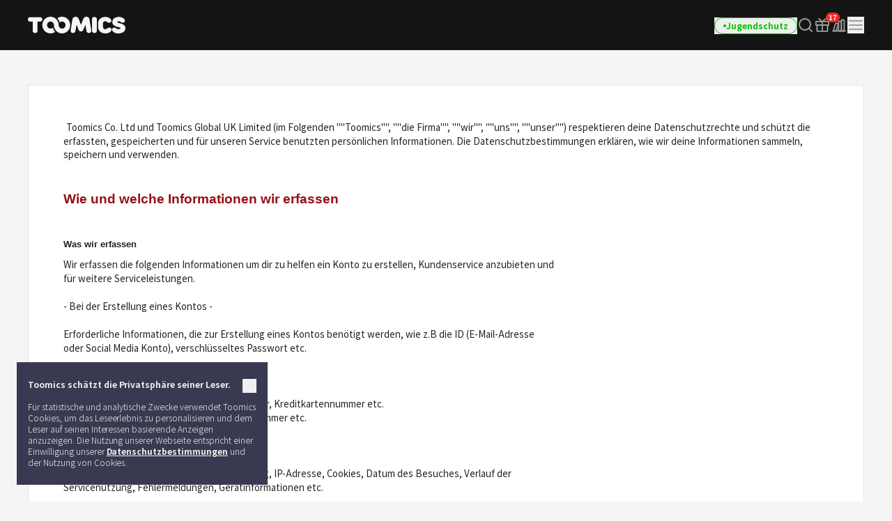

--- FILE ---
content_type: text/html; charset=UTF-8
request_url: https://global.toomics.com/de/help/private_terms
body_size: 35756
content:
<!doctype html>
<html lang="de-DE">
<head>
    <meta charset="utf-8">
    <meta http-equiv="X-UA-Compatible" content="IE=edge">
    <meta name="viewport" content="width=1240">
    <meta name="format-detection" content="telephone=no">
    <meta name="generator" content="Toomics"/>
        <meta name="robots" content="index, follow" />
<title>Toomics - Kundenservice</title>
<meta name="description" content="Kundenservice - TOOMICS bietet dir fantastische neue Comics zum schmökern!" />
<meta property="keywords" content="Kundenservice,Toomics, Cartoons, Farbige Comics, Webtoon, Koreanische Comics, Koreanisch, Manga, Entertainment, Comics, Manga lesen, anschauen, Geschichten" />
<meta property="og:title" content="Toomics - Kundenservice" />
<meta property="og:description" content="Kundenservice - TOOMICS bietet dir fantastische neue Comics zum schmökern!" />
<meta property="og:type" content="website" />
<meta property="og:url" content="https://global.toomics.com/de/help/private_terms" />
<meta property="og:image" content="https://global.toomics.com/assets/ico/open-graph-200x200.png" />
<meta property="og:type" content="website" />

<script type="application/ld+json">
{
  "@context": "https://schema.org",
  "@type": "WebPage",
  "inLanguage": "de-DE",
  "name": "Toomics - Kundenservice",
  "url": "https://global.toomics.com/de/help/private_terms"
}
</script>

    <meta name="apple-mobile-web-app-title" content="TOOMICS"/>

        <meta property="fb:app_id" content="185035708887881"/>

    <link rel="canonical" href="https://toomics.com/de/help/private_terms" />
    <link rel="alternate" hreflang="en-US" href="https://global.toomics.com/en" />
    <link rel="alternate" hreflang="zh-CN" href="https://global.toomics.com/sc" />
    <link rel="alternate" hreflang="zh-TW" href="https://global.toomics.com/tc" />
    <link rel="alternate" hreflang="es-419" href="https://global.toomics.com/mx" />
    <link rel="alternate" hreflang="es-ES" href="https://global.toomics.com/es" />
    <link rel="alternate" hreflang="it-IT" href="https://global.toomics.com/it" />
    <link rel="alternate" hreflang="pt-BR" href="https://global.toomics.com/por" />
    <link rel="alternate" hreflang="de-DE" href="https://global.toomics.com/de" />
    <link rel="alternate" hreflang="fr-FR" href="https://global.toomics.com/fr" />
    <link rel="alternate" hreflang="ja-JP" href="https://global.toomics.com/ja" />
    <link rel="alternate" hreflang="th-TH" href="https://global.toomics.com/th" />
    <link rel="alternate" hreflang="ko-KR" href="https://global.toomics.com/ko" />
    <link rel="alternate" hreflang="x-default" href="https://global.toomics.com/en" />

    <link rel="shortcut icon" href="https://global.toomics.com/assets/ico/favicon.ico" type="image/x-icon">
    <link rel="apple-touch-icon-precomposed" href="https://global.toomics.com/assets/ico/apple-icon-57x57.png">
    <link rel="apple-touch-icon-precomposed" sizes="96x96" href="https://global.toomics.com/assets/ico/apple-icon-96x96.png">
    <link rel="apple-touch-icon-precomposed" sizes="144x144" href="https://global.toomics.com/assets/ico/apple-icon-144x144.png">
    <link rel="apple-touch-icon-precomposed" sizes="192x192" href="https://global.toomics.com/assets/ico/apple-icon-precomposed.png">
    <meta name="msapplication-TileColor" content="#ffffff">
    <meta name="msapplication-TileImage" content="https://global.toomics.com/assets/ico/ms-icon-144x144.png">
    <meta name="theme-color" content="#ffffff">
        <meta name="appleid-signin-client-id" content="com.toomics.ios.global.client">
    
    <!-- css -->
    <link rel="stylesheet" href="/assets/lib/swiper/swiper-bundle.min.css">
    <link rel="stylesheet" href="/assets/lib/vendor/bootstrap/css/bootstrap.min.css">
    <link rel="stylesheet" href="/assets/lib/bootstrap-slider.min.css?v=20211028" />
    <link rel="stylesheet" href="/assets/lib/font-awesome/css/font-awesome.min.css">
    <link rel="stylesheet" href="/assets/lib/slick/slick.css">
    <link rel="stylesheet" href="/assets/lib/selectric.css">
    <link rel="stylesheet" href="https://fonts.googleapis.com/icon?family=Material+Icons">
            <link rel="stylesheet" href="/assets/web/css/style.css?v=2026011901">
    
    <style>
            </style>

    
    
    <!--[if lt IE 9]>
    <script src="/assets/lib/html5shiv.min.js"></script>
    <script src="/assets/lib/respond.min.js"></script>
    <![endif]-->
    <style type="text/css">
        iframe[name='google_conversion_frame'] {
            height: 0 !important;
            width: 0 !important;
            line-height: 0 !important;
            font-size: 0 !important;
            margin-top: -13px;
            float: left;
        }
    </style>


    <script>
        // Constants
        window.dataLayer = window.dataLayer || [];
        const SITE_TYPE = 'Z';
        const COOKIE_PREFIX = 'GTOOMICS';
        const COOKIE_DOMAIN = '.toomics.com';
        const LOCAL_DATETIME = '2026-01-25 20:06:56';

                    const tg_external_id = 't.1.1769389616.6976be302c0b9';
            dataLayer.push({"tg_external_id": tg_external_id});
                            const tg_event_id = 't.1.1769389616.6976be302c074';
            dataLayer.push({"tg_event_id": tg_event_id});
                                            const _ab_tid = '58007';
            sessionStorage.setItem('_ab_tid', _ab_tid);
                            const _br_sid = '45992b29-dc7b-4e9c-bef4-c5ba03f58712';
            sessionStorage.setItem('_br_sid', _br_sid);
            </script>

        <!-- Facebook Pixel Code -->
    <script>
        !function(f,b,e,v,n,t,s)
        {if(f.fbq)return;n=f.fbq=function(){n.callMethod?
            n.callMethod.apply(n,arguments):n.queue.push(arguments)};
            if(!f._fbq)f._fbq=n;n.push=n;n.loaded=!0;n.version='2.0';
            n.queue=[];t=b.createElement(e);t.async=!0;
            t.src=v;s=b.getElementsByTagName(e)[0];
            s.parentNode.insertBefore(t,s)}(window, document,'script',
            'https://connect.facebook.net/en_US/fbevents.js');
        fbq('init', '172811230005116', {'external_id': '9352f565ca0e1d74702b898b0d437d241e305976f0661d112d389fd86a45a5ed'});
        fbq('init', '941498733641992', {'external_id': '9352f565ca0e1d74702b898b0d437d241e305976f0661d112d389fd86a45a5ed'});
        fbq('init', '1486916525531861', {'external_id': '9352f565ca0e1d74702b898b0d437d241e305976f0661d112d389fd86a45a5ed'});
            </script>
    <!-- End Facebook Pixel Code -->
    
            <!-- Twitter universal website tag code -->
        <script>
            !function(e,t,n,s,u,a){e.twq||(s=e.twq=function(){s.exe?s.exe.apply(s,arguments):s.queue.push(arguments);
            },s.version='1.1',s.queue=[],u=t.createElement(n),u.async=!0,u.src='//static.ads-twitter.com/uwt.js',
                a=t.getElementsByTagName(n)[0],a.parentNode.insertBefore(u,a))}(window,document,'script');
            // Insert Twitter Pixel ID and Standard Event data below
            twq('init','o4wpf');
            twq('track','PageView');
        </script>
        <!-- End Twitter universal website tag code -->

        <!-- Google Tag Manager -->
        <script>
            (function (w, d, s, l, i) {
                w[l] = w[l] || [];
                w[l].push({'gtm.start': new Date().getTime(), event: 'gtm.js'});
                var f = d.getElementsByTagName(s)[0], j = d.createElement(s), dl = l != 'dataLayer' ? '&l=' + l : '';
                j.async = true;
                j.src = 'https://www.googletagmanager.com/gtm.js?id=' + i + dl;
                f.parentNode.insertBefore(j, f);
            })(window, document, 'script', 'dataLayer', 'GTM-NBQDHTF');
        </script>
        <!-- End Google Tag Manager -->
    
    <!-- This is an automatically generated script. -->
<script async src="https://www.googletagmanager.com/gtag/js?id=G-XCVE4C6ZQR"></script>
<script>
function setCookieGA(f,g,d){let b,c,e,a;a=new Date,(c=location.hostname.split(".")).length>2&&c.shift(),e=c.join("."),a.setHours(0,0,0,0),a.setDate(a.getDate()+d),b=f+"="+escape(g)+"; path=/ ; domain=."+e,void 0!==d&&(b+=";expires="+a.toUTCString()+";"),document.cookie=b};window.dataLayer = window.dataLayer || [];
function gtag(){dataLayer.push(arguments);}
gtag('js', new Date());
gtag('get', 'G-XCVE4C6ZQR', 'client_id', (clientID) => {
var saved_client_id = '';
   if(saved_client_id == '' || saved_client_id != clientID) {
      if (clientID != 0) {
          setCookieGA('g4_client_id', clientID, 30);
      }
   }
});
gtag('consent', 'default', {'ad_storage': 'denied', 'ad_user_data': 'denied', 'ad_personalization': 'denied', 'analytics_storage': 'denied'});
gtag('config', 'G-XCVE4C6ZQR');
gtag('config', 'AW-11119082779');
gtag('config', 'GT-W6K5Q72');
gtag('config', 'DC-9699383');
gtag('config', 'AW-11335561493');
gtag('config', 'AW-494836902');
gtag('config', 'AW-11405228980');
gtag('config', 'AW-11439996801');
gtag('config', 'AW-11360955251');
gtag('config', 'AW-11017032816');
gtag('config', 'AW-11440054208');
gtag('config', 'AW-11397342067');
gtag('config', 'AW-11483451463');
gtag('config', 'AW-476174499');
gtag('config', 'AW-11397382885');

</script></head>
<body class="badge-19"
      lang="de"
      oncontextmenu="return false" onselectstart="return false" ondragstart="return false">

    <!-- Google Tag Manager (noscript) -->
    <noscript>
        <iframe src="https://www.googletagmanager.com/ns.html?id=GTM-NBQDHTF" height="0" width="0"
                style="display:none;visibility:hidden"></iframe>
    </noscript>
    <!-- End Google Tag Manager (noscript) -->

    <!--
    Start of global snippet: Please do not remove
    Place this snippet between the <head> and </head> tags on every page of your site.
    -->
    <!-- Global site tag (gtag.js) - Google Marketing Platform -->
    <script async src="https://www.googletagmanager.com/gtag/js?id=DC-9839689"></script>
    <script>
        window.dataLayer = window.dataLayer || [];
        function gtag(){dataLayer.push(arguments);}
        gtag('js', new Date());

        gtag('config', 'DC-9839689');
    </script>
    <!-- End of global snippet: Please do not remove -->

    <!--
    Event snippet for Tommics_remarketing_2020 on : Please do not remove.
    Place this snippet on pages with events you’re tracking.
    Creation date: 01/09/2020
    -->
    <script>
        gtag('event', 'conversion', {
            'allow_custom_scripts': true,
            'send_to': 'DC-9839689/invmedia/tommi0+standard'
        });
    </script>
    <noscript>
        <img src="https://ad.doubleclick.net/ddm/activity/src=9839689;type=invmedia;cat=tommi0;dc_lat=;dc_rdid=;tag_for_child_directed_treatment=;tfua=;npa=;ord=1?" width="1" height="1" alt=""/>
    </noscript>
    <!-- End of event snippet: Please do not remove -->


<!-- traffic junky tag -->
<!--// traffic junky tag -->

<!-- Nend tag -->
<!--// Nend tag -->


<div id="glo_wrapper" >

    <header class="bg-gray-950">
        <div class="mx-auto flex h-full w-[1200px] items-center">
            <div class="flex h-[72px] flex-shrink-0 items-center gap-x-6">
                                    <a href="/de" class="group text-[0px]">
                        <svg width="140" height="24" viewBox="0 0 140 24" fill="none" xmlns="http://www.w3.org/2000/svg">
                            <g id="toomics">
                                <g id="TOOMICS">
                                    <path d="M57.3072 3.5055C58.3687 4.5899 59.205 5.85981 59.8193 7.31522C60.4336 8.77063 60.7397 10.3267 60.7397 11.9836C60.7397 13.6425 60.4336 15.1986 59.8193 16.654C59.205 18.1105 58.3687 19.3793 57.3072 20.4638C56.2467 21.5471 55.0036 22.4025 53.5789 23.029C52.1543 23.6555 50.63 23.9693 49.0082 23.9693C47.3863 23.9693 45.8621 23.6555 44.4364 23.029C43.6675 22.6898 42.9556 22.2785 42.2916 21.8079C41.751 21.421 41.2415 20.9938 40.7704 20.5199C40.7512 20.4989 40.7306 20.4754 40.7188 20.462L40.7092 20.451C39.6695 19.3454 38.857 18.0586 38.2718 16.5915C37.7187 15.205 37.452 13.7315 37.45 12.1775C37.4489 12.192 37.4475 12.2061 37.4461 12.2201C37.4449 12.2328 37.4437 12.2455 37.4427 12.2581C37.4442 12.2218 37.4463 12.1857 37.4485 12.1495C37.4523 12.0843 37.4562 12.0189 37.4562 11.9528C37.4562 11.2521 37.3254 10.5939 37.066 9.97694C36.8056 9.36001 36.458 8.82894 36.0201 8.38267C35.5853 7.9364 35.0644 7.58129 34.4616 7.31522C33.8577 7.05022 33.2133 6.91665 32.5264 6.91665C31.8395 6.91665 31.1951 7.05022 30.5922 7.31522C29.9883 7.58129 29.4623 7.9364 29.0161 8.38267C28.5689 8.82894 28.215 9.36001 27.9556 9.97694C27.6952 10.5939 27.5655 11.2521 27.5655 11.9528C27.5655 12.6535 27.6952 13.3128 27.9556 13.9287C28.215 14.5456 28.5689 15.082 29.0161 15.5389C29.4623 15.9958 29.9883 16.3572 30.5922 16.6233C31.1951 16.8883 31.8395 17.0208 32.5264 17.0208C33.2133 17.0208 33.8577 16.8883 34.4616 16.6233C34.9918 16.389 35.4494 16.0668 35.851 15.6841C35.9952 16.2597 36.1612 16.8268 36.3812 17.377C37.0359 19.02 38.0207 20.5284 39.1724 21.7877C38.5021 22.2679 37.783 22.6866 37.0038 23.029C35.5791 23.6555 34.0548 23.9693 32.433 23.9693C30.8112 23.9693 29.2859 23.6555 27.8622 23.029C26.4365 22.4025 25.1945 21.5471 24.133 20.4638C23.0725 19.3793 22.2351 18.1105 21.6219 16.654C21.0076 15.1986 20.7005 13.6425 20.7005 11.9836C20.7005 10.3267 21.0076 8.77063 21.6219 7.31522C22.2351 5.85981 23.0725 4.5899 24.133 3.5055C25.1945 2.42215 26.4365 1.56777 27.8622 0.940241C29.2859 0.313767 30.8112 0 32.433 0C34.0548 0 35.5791 0.313767 37.0038 0.940241C38.4233 1.56565 39.6622 2.41685 40.7206 3.4949C40.7238 3.49652 40.7269 3.49999 40.7296 3.50296L40.732 3.5055C41.7935 4.5899 42.6309 5.85981 43.2441 7.31522C43.3915 7.66397 43.5191 8.02014 43.6301 8.38054C43.6497 8.44198 43.6647 8.50452 43.6796 8.56709C43.6899 8.61031 43.7002 8.65355 43.7121 8.69643L43.7285 8.7571C43.776 8.93279 43.8235 9.10818 43.8625 9.28687L43.8767 9.34122C43.8866 9.3792 43.8967 9.41744 43.9051 9.45541C44.0545 10.1858 44.1365 10.9373 44.152 11.7111V11.7133C44.1525 11.7569 44.1556 11.7998 44.1588 11.8427C44.1621 11.8894 44.1655 11.936 44.1655 11.9836C44.1655 12.0297 44.1623 12.0745 44.1591 12.1191C44.1565 12.1544 44.154 12.1897 44.1531 12.2253C44.1842 12.8242 44.3056 13.3945 44.5318 13.9287C44.7902 14.5456 45.143 15.082 45.5912 15.5389C45.6131 15.5607 45.6373 15.5792 45.6615 15.5978C45.6832 15.6145 45.705 15.6311 45.7251 15.6502C46.1433 16.0498 46.6185 16.3805 47.1684 16.6233C47.7703 16.8883 48.4157 17.0208 49.1026 17.0208C49.7885 17.0208 50.4328 16.8883 51.0367 16.6233C51.6386 16.3572 52.1595 15.9958 52.5963 15.5389C53.0332 15.082 53.3808 14.5456 53.6412 13.9287C53.9006 13.3128 54.0314 12.6535 54.0314 11.9528C54.0314 11.2521 53.9006 10.5939 53.6412 9.97694C53.3808 9.36001 53.0332 8.82894 52.5963 8.38267C52.1595 7.9364 51.6386 7.58129 51.0367 7.31522C50.4328 7.05022 49.7885 6.91665 49.1026 6.91665C48.4157 6.91665 47.7703 7.05022 47.1684 7.31522C46.6143 7.55797 46.135 7.88763 45.7137 8.28196C45.5518 7.67139 45.364 7.07036 45.1191 6.49052C44.4291 4.85279 43.4745 3.40056 42.2916 2.16139C42.9556 1.68968 43.6675 1.27839 44.4364 0.940241C45.8621 0.313767 47.3863 0 49.0082 0C50.6321 0 52.1522 0.312707 53.5789 0.940241C55.0036 1.56777 56.2467 2.42215 57.3072 3.5055Z" fill="#F5F5F5"></path>
                                    <path d="M111.159 0.290456C104.731 0.290456 100.653 4.45423 100.653 9.90169V14.3877C100.653 19.8341 104.731 24 111.159 24C116.963 24 120.099 20.7966 120.099 18.5525C120.099 16.7908 119.001 15.6682 116.648 15.6682C115.413 15.6682 114.71 16.2123 113.996 16.7646C113.26 17.334 112.513 17.9123 111.159 17.9123C109.121 17.9123 107.71 16.4696 107.71 14.3877V9.90169C107.71 7.81874 109.121 6.37711 111.159 6.37711C112.317 6.37711 112.981 6.92005 113.655 7.47169C114.352 8.04127 115.06 8.62012 116.335 8.62012C118.688 8.62012 119.785 7.49756 119.785 5.73686C119.785 3.49385 116.648 0.290456 111.159 0.290456Z" fill="#F5F5F5"></path>
                                    <path d="M121.179 7.6594C121.179 3.49351 124.316 0.290118 130.589 0.290118C136.078 0.290118 139.216 3.49351 139.216 5.73652C139.216 7.49828 138.118 8.61978 135.765 8.61978C134.49 8.61978 133.782 8.04081 133.085 7.47117C132.41 6.9196 131.746 6.37677 130.589 6.37677C129.022 6.37677 128.393 7.01915 128.393 7.6594C128.393 8.45636 129.86 8.84853 131.75 9.35405C135.178 10.2706 140 11.5599 140 16.3103C140 20.4751 136.55 23.9997 129.649 23.9997C123.846 23.9997 120.71 20.7963 120.71 18.5522C120.71 16.7904 121.807 15.6689 124.159 15.6689C125.396 15.6689 126.099 16.213 126.813 16.7651C127.549 17.3342 128.296 17.9119 129.649 17.9119C132.002 17.9119 132.785 17.1116 132.785 16.3103C132.785 15.6692 131.495 15.3486 129.776 14.9212C126.337 14.0665 121.179 12.7846 121.179 7.6594Z" fill="#F5F5F5"></path>
                                    <path d="M0 3.84432C0 5.7672 1.2545 7.04771 3.45013 7.04771H6.90027V20.1846C6.90027 22.1085 8.15477 23.389 10.3504 23.389C12.546 23.389 13.8005 22.1085 13.8005 20.1846V7.04771H17.2507C19.4453 7.04771 20.7008 5.7672 20.7008 3.84432C20.7008 1.92144 19.4453 0.639868 17.2507 0.639868H3.45013C1.2545 0.639868 0 1.92144 0 3.84432Z" fill="#F5F5F5"></path>
                                    <path d="M72.4244 17.9419L70.071 11.8542H69.7577L68.3465 20.185C68.0331 22.1078 66.7786 23.3894 64.7397 23.3894C62.7018 23.3894 61.4462 22.1078 61.4462 20.185C61.4462 18.9034 61.7606 17.3017 61.7606 17.3017L63.9552 3.8447C64.3319 1.60063 65.8375 0 68.5032 0C70.8555 0 72.2687 1.44057 73.2088 3.8447L76.0312 11.3412H76.3446L79.1669 3.8447C80.0769 1.44057 81.5203 0 83.8716 0C86.5383 0 88.075 1.60063 88.4195 3.8447L90.6151 17.3017C90.6151 17.3017 90.9285 18.9034 90.9285 20.185C90.9285 22.1078 89.674 23.3894 87.6361 23.3894C85.5961 23.3894 84.3427 22.1078 84.0293 20.185L82.6171 11.8542H82.3037L79.9514 17.9419C79.1669 20.0249 78.0691 21.1453 76.1879 21.1453C74.3056 21.1453 73.1767 20.0249 72.4244 17.9419Z" fill="#F5F5F5"></path>
                                    <path d="M95.4786 23.3891C97.6732 23.3891 98.9277 22.1075 98.9277 20.1846V3.5232C98.9277 1.60138 97.6732 0.31875 95.4786 0.31875C93.283 0.31875 92.0285 1.60138 92.0285 3.5232V20.1846C92.0285 22.1075 93.283 23.3891 95.4786 23.3891Z" fill="#F5F5F5"></path>
                                </g>
                            </g>
                        </svg>
                        <span class="sr-only">TOOMICS</span>
                    </a>
                
                            </div>
            
            <!-- right -->
            <div class="ml-auto flex flex-shrink-0 items-center gap-x-5">
                
                                                                    <a href="/de/help/private_terms" onclick="Base.setFamilyMode('N', '/de/help/private_terms'); return false;" target="_self">
                            <button class="group active">
                                <div class="flex h-6 items-center gap-x-1 rounded-full border border-gray-300 px-3 group-hover:border-green-500 group-[.active]:border-green-500">
                                    <div class="size-1 rounded-full bg-gray-400 group-hover:bg-green-500 group-[.active]:bg-green-500"></div>
                                    <div class="whitespace-nowrap text-xs font-bold text-gray-400 group-hover:text-green-500 group-[.active]:text-green-500">
                                        Jugendschutz                                    </div>
                                </div>
                            </button>
                        </a>
                    
                
                <a href="/de/webtoon/search_v2" title="Suche" class=" group flex items-center justify-center">
                    <i class="inline-flex">
                        <svg width="24" height="24" viewBox="0 0 24 24" fill="none" xmlns="http://www.w3.org/2000/svg">
                            <g id="search-md">
                                <path id="Icon"
                                      d="M21 21L16.65 16.65M19 11C19 15.4183 15.4183 19 11 19C6.58172 19 3 15.4183 3 11C3 6.58172 6.58172 3 11 3C15.4183 3 19 6.58172 19 11Z"
                                      stroke="#9E9E9E" stroke-width="2" stroke-linecap="round" stroke-linejoin="round"
                                      class="group-hover:stroke-white group-focus:stroke-white group-[.active]:stroke-white group-[.header-trans]/header:stroke-white">
                                </path>
                            </g>
                        </svg>
                    </i>
                    <span class="sr-only">Search</span>
                </a>

                                                                            <a href="/de/mypage/gift_box_ticket" title="Geschenkbox" class="group relative flex items-center justify-center ">
                                            <i class="inline-flex">
                            <!-- <editor-fold desc="SVG"> -->
                            <svg class="group-[.active]:hidden" xmlns="http://www.w3.org/2000/svg" width="24" height="24" viewBox="0 0 24 24" fill="none">
                                <path
                                        class="group-hover:fill-white group-focus:fill-white"
                                        fill-rule="evenodd"
                                        clip-rule="evenodd"
                                        d="M3.8 7.70003V11.1H20.2V7.70003H3.8ZM3 5.90003C2.44772 5.90003 2 6.34775 2 6.90003V11.9C2 12.4523 2.44772 12.9 3 12.9H21C21.5523 12.9 22 12.4523 22 11.9V6.90003C22 6.34775 21.5523 5.90003 21 5.90003H3Z"
                                        fill="#9E9E9E"
                                />
                                <path
                                        class="group-hover:fill-white group-focus:fill-white"
                                        fill-rule="evenodd"
                                        clip-rule="evenodd"
                                        d="M5.4 20V12.9H3.6V20.4C3.6 21.1732 4.2268 21.8 5 21.8H19C19.7732 21.8 20.4 21.1732 20.4 20.4V12.9H18.6V20H5.4Z"
                                        fill="#9E9E9E"
                                />
                                <path
                                        class="group-hover:fill-white group-focus:fill-white"
                                        fill-rule="evenodd"
                                        clip-rule="evenodd"
                                        d="M11.1 20.9V6.90003H12.9V20.9H11.1Z"
                                        fill="#9E9E9E"
                                />
                                <path
                                        class="group-hover:fill-white group-focus:fill-white"
                                        fill-rule="evenodd"
                                        clip-rule="evenodd"
                                        d="M17.7028 2.33781C18.0133 2.72594 17.9504 3.29231 17.5622 3.60282L12.5622 7.60282C12.1741 7.91332 11.6077 7.85039 11.2972 7.46226C10.9867 7.07412 11.0496 6.50776 11.4378 6.19725L16.4378 2.19725C16.8259 1.88674 17.3923 1.94967 17.7028 2.33781Z"
                                        fill="#9E9E9E"
                                />
                                <path
                                        class="group-hover:fill-white group-focus:fill-white"
                                        fill-rule="evenodd"
                                        clip-rule="evenodd"
                                        d="M6.29722 2.33781C5.98671 2.72594 6.04964 3.29231 6.43777 3.60282L11.4378 7.60282C11.8259 7.91332 12.3923 7.85039 12.7028 7.46226C13.0133 7.07412 12.9504 6.50776 12.5622 6.19725L7.56223 2.19725C7.17409 1.88674 6.60773 1.94967 6.29722 2.33781Z"
                                        fill="#9E9E9E"
                                />
                            </svg>
                            <svg class="hidden group-[.active]:!inline-block" xmlns="http://www.w3.org/2000/svg" width="24" height="24" viewBox="0 0 24 24" fill="none">
                                <path
                                        d="M2 7.00003C2 6.44774 2.44772 6.00003 3 6.00003H10.1C10.6523 6.00003 11.1 6.44774 11.1 7.00003V10.6C11.1 10.8762 10.8761 11.1 10.6 11.1H3C2.44771 11.1 2 10.6523 2 10.1V7.00003Z"
                                        fill="white"
                                />
                                <path
                                        d="M3.5 13.9C3.5 13.3477 3.94772 12.9 4.5 12.9H10.6C10.8761 12.9 11.1 13.1239 11.1 13.4V21.3C11.1 21.5762 10.8761 21.8 10.6 21.8H4.5C3.94771 21.8 3.5 21.3523 3.5 20.8V13.9Z"
                                        fill="white"
                                />
                                <path
                                        d="M12.9 13.4001C12.9 13.1239 13.1239 12.9001 13.4 12.9001H19.5C20.0523 12.9001 20.5 13.3478 20.5 13.9001V20.8001C20.5 21.3523 20.0523 21.8001 19.5 21.8001H13.4C13.1239 21.8001 12.9 21.5762 12.9 21.3001V13.4001Z"
                                        fill="white"
                                />
                                <path
                                        fill-rule="evenodd"
                                        clip-rule="evenodd"
                                        d="M6.3015 2.33249C5.98806 2.71826 6.04669 3.28508 6.43246 3.59853L9.29995 5.9284V8.00003C9.29995 8.49709 9.70289 8.90003 10.2 8.90003C10.697 8.90003 11.1 8.49709 11.1 8.00003V5.50003C11.1 5.22902 10.9778 4.97243 10.7675 4.80153L7.56754 2.20153C7.18177 1.88809 6.61494 1.94672 6.3015 2.33249Z"
                                        fill="white"
                                />
                                <path
                                        d="M22 7.00003C22 6.44774 21.5523 6.00003 21 6.00003H13.9C13.3477 6.00003 12.9 6.44774 12.9 7.00003V10.1C12.9 10.6523 13.3477 11.1 13.9 11.1H21.5C21.7761 11.1 22 10.8762 22 10.6V7.00003Z"
                                        fill="white"
                                />
                                <path
                                        fill-rule="evenodd"
                                        clip-rule="evenodd"
                                        d="M17.6985 2.33249C18.0119 2.71826 17.9533 3.28508 17.5675 3.59853L14.7 5.9284V8.00003C14.7 8.49709 14.2971 8.90003 13.8 8.90003C13.303 8.90003 12.9 8.49709 12.9 8.00003V5.50003C12.9 5.22902 13.0222 4.97243 13.2325 4.80153L16.4325 2.20153C16.8182 1.88809 17.3851 1.94672 17.6985 2.33249Z"
                                        fill="white"
                                />
                            </svg>
                            <!-- </editor-fold> -->
                            <span class="sr-only">Gift Box</span>
                        </i>

                        
                                                    <b class="min-w-[14px] px-1 rounded-full flex justify-center items-center bg-red-500 text-[10px]/[14px] text-white -tracking-[0.02px] absolute left-[calc(50%+5px)] -top-1.5 whitespace-nowrap">
                                17                            </b>
                                            </a>
                
                <a href="/de/webtoon/recent" title="Meine Bibliothek" class="group flex items-center justify-center ">
                    <i class="inline-flex">
                        <!-- <editor-fold desc="SVG"> -->
                        <svg class="group-[.active]:hidden" xmlns="http://www.w3.org/2000/svg" width="24" height="24" viewBox="0 0 24 24" fill="none">
                            <path
                                fill-rule="evenodd"
                                clip-rule="evenodd"
                                d="M2.10001 20.5001C2.10001 20.003 2.50295 19.6001 3.00001 19.6001H21C21.4971 19.6001 21.9 20.003 21.9 20.5001C21.9 20.9972 21.4971 21.4001 21 21.4001H3.00001C2.50295 21.4001 2.10001 20.9972 2.10001 20.5001Z"
                                fill="#9E9E9E"
                                class="group-hover:fill-white"
                            />
                            <path
                                fill-rule="evenodd"
                                clip-rule="evenodd"
                                d="M10.5102 7.7001C10.5102 6.5403 11.4504 5.6001 12.6102 5.6001H14.2102C15.37 5.6001 16.3102 6.5403 16.3102 7.7001V19.3001C16.3102 20.4599 15.37 21.4001 14.2102 21.4001H12.6102C11.4504 21.4001 10.5102 20.4599 10.5102 19.3001V7.7001ZM12.6102 7.4001C12.4445 7.4001 12.3102 7.53441 12.3102 7.7001V19.3001C12.3102 19.4658 12.4445 19.6001 12.6102 19.6001H14.2102C14.3758 19.6001 14.5102 19.4658 14.5102 19.3001V7.7001C14.5102 7.53441 14.3758 7.4001 14.2102 7.4001H12.6102Z"
                                fill="#9E9E9E"
                                class="group-hover:fill-white"
                            />
                            <path
                                fill-rule="evenodd"
                                clip-rule="evenodd"
                                d="M6.19759 9.81159C6.56125 8.71028 7.74885 8.1123 8.85016 8.47596L10.3695 8.97765C11.4708 9.34132 12.0688 10.5289 11.7051 11.6302L9.0085 19.7965C8.64483 20.8978 7.45724 21.4958 6.35593 21.1321L4.83662 20.6304C3.73531 20.2668 3.13733 19.0792 3.50099 17.9779L6.19759 9.81159ZM8.28575 10.1852C8.12842 10.1332 7.95877 10.2187 7.90681 10.376L5.21022 18.5423C5.15827 18.6996 5.24369 18.8693 5.40102 18.9212L6.92033 19.4229C7.07766 19.4749 7.24732 19.3894 7.29927 19.2321L9.99587 11.0658C10.0478 10.9085 9.96239 10.7388 9.80506 10.6869L8.28575 10.1852Z"
                                fill="#9E9E9E"
                                class="group-hover:fill-white"
                            />
                            <path
                                fill-rule="evenodd"
                                clip-rule="evenodd"
                                d="M14.5102 5.7001C14.5102 4.5403 15.4504 3.6001 16.6102 3.6001H18.2102C19.37 3.6001 20.3102 4.5403 20.3102 5.7001V19.3001C20.3102 20.4599 19.37 21.4001 18.2102 21.4001H16.6102C15.4504 21.4001 14.5102 20.4599 14.5102 19.3001V5.7001ZM16.6102 5.4001C16.4445 5.4001 16.3102 5.53441 16.3102 5.7001L16.3102 19.3001C16.3102 19.4658 16.4445 19.6001 16.6102 19.6001H18.2102C18.3758 19.6001 18.5102 19.4658 18.5102 19.3001V5.7001C18.5102 5.53441 18.3758 5.4001 18.2102 5.4001H16.6102Z"
                                fill="#9E9E9E"
                                class="group-hover:fill-white"
                            />
                        </svg>
                        <!-- </editor-fold> -->
                        <!-- <editor-fold desc="SVG"> -->
                        <svg class="hidden group-[.active]:!inline-block" xmlns="http://www.w3.org/2000/svg" width="24" height="24" viewBox="0 0 24 24" fill="none">
                            <path
                                fill-rule="evenodd"
                                clip-rule="evenodd"
                                d="M2.10001 20.5C2.10001 20.0029 2.50295 19.6 3.00001 19.6H21C21.4971 19.6 21.9 20.0029 21.9 20.5C21.9 20.9971 21.4971 21.4 21 21.4H3.00001C2.50295 21.4 2.10001 20.9971 2.10001 20.5Z"
                                fill="white"
                            />
                            <path
                                d="M10.4102 7.7C10.4102 7.03726 10.9474 6.5 11.6102 6.5H13.2102C13.8729 6.5 14.4102 7.03726 14.4102 7.7V19.3C14.4102 19.9627 13.8729 20.5 13.2102 20.5H11.6102C10.9474 20.5 10.4102 19.9627 10.4102 19.3V7.7Z"
                                fill="white"
                            />
                            <path
                                d="M6.09163 10.2218C6.20671 9.56913 6.8291 9.13333 7.48178 9.24842L9.05747 9.52625C9.71014 9.64134 10.1459 10.2637 10.0309 10.9164L8.53749 19.3857C8.4224 20.0384 7.80001 20.4742 7.14734 20.3591L5.57165 20.0813C4.91897 19.9662 4.48317 19.3438 4.59825 18.6912L6.09163 10.2218Z"
                                fill="white"
                            />
                            <path
                                d="M15.4102 5.7C15.4102 5.03726 15.9474 4.5 16.6102 4.5H18.2102C18.8729 4.5 19.4102 5.03726 19.4102 5.7V19.3C19.4102 19.9627 18.8729 20.5 18.2102 20.5H16.6102C15.9474 20.5 15.4102 19.9627 15.4102 19.3V5.7Z"
                                fill="white"
                            />
                        </svg>
                        <!-- </editor-fold> -->
                        <span class="sr-only">Meine Bibliothek</span>
                    </i>
                </a>

                <div class="gnb-dropdown group relative">
                    <div class="gnb-dropdown-content absolute right-0 top-full z-[100] mt-[23px] flex w-[362px] origin-top-right flex-col rounded-2lg border border-white/15 bg-slate-800 shadow-md">
                        <!-- fixed -->
                        <div class="flex-none">
                            <div class="flex items-center justify-end gap-4 p-6">
                                                                                                                                                    <a href="/de/help/private_terms" onclick="Base.setFamilyMode('N', '/de/help/private_terms'); return false;" target="_self">
                                            <button class="group active">
                                                <div class="flex h-6 items-center gap-x-1 rounded-full border border-gray-300 px-3 group-[.active]:border-green-500">
                                                    <div class="size-1 rounded-full bg-gray-400 group-[.active]:bg-green-500"></div>
                                                    <div class="whitespace-nowrap text-xs font-bold text-gray-400 group-[.active]:text-green-500">
                                                        Jugendschutz                                                    </div>
                                                </div>
                                            </button>
                                        </a>
                                    
                                
                                <button class="gnb-dropdown-close flex items-center justify-center">
                                    <i class="inline-flex">
                                        <!-- <editor-fold desc="SVG"> -->
                                        <svg width="24" height="24" viewBox="0 0 24 24" fill="none" xmlns="http://www.w3.org/2000/svg">
                                            <g id="ic-close">
                                                <path id="Icon" d="M18 6L6 18M6 6L18 18" stroke="white" stroke-width="2" stroke-linecap="round" stroke-linejoin="round" />
                                            </g>
                                        </svg>
                                        <!-- </editor-fold> -->
                                        <span class="sr-only">Close</span>
                                    </i>
                                </button>
                            </div>
                        </div>

                        <div class="flex-auto overflow-y-auto">
                                                            <div class="space-y-3 p-6 pb-0">
                                    <p class="text-sm text-white">Werde jetzt Mitglied und sichere dir Zugriff auf über 50.000 Folgen!</p>
                                                                            <button class="flex h-11 w-full items-center justify-center rounded-lg bg-white px-4 text-base font-bold text-gray-900 transition-colors hover:bg-white/90" onclick="Base.popup('modal-login-header', 'modal-login', '/de/help/private_terms', 'N')">
                                            Anmelden                                        </button>
                                                                    </div>
                            
                                                            <div class="p-6 pb-0">
                                    <a href="javascript:Base.popup('modal-login', 'modal-login', '/de/promotion/limited_promotion', 'N')"  class="bannerPromotion bannerPromotionLnb">
                                        <div class="flex items-center justify-center overflow-hidden rounded-2lg " >
                                            <img src="https://thumb-g1.toomics.com/upload/promotion/banner/202510//2025_10_29_17616974021368.png?v=1761697408&p_idx=182&a_idx=1970" class="object-contain" />
                                        </div>
                                    </a>
                                </div>
                                <script>
                                    document.addEventListener('DOMContentLoaded', () => {
                                        document.querySelector('.gnb-dropdown-btn').addEventListener('click', (event) => {
                                            event.preventDefault();
                                            const redDot = document.getElementById('lnbRedDot');
                                            if (!redDot || redDot.getAttribute('data-click-check-use') === '0') return;
                                            redDot.style.display = 'none';
                                            fetch('/promotion/checkLnbDot/', { method: 'GET' }).catch(console.error);
                                        });
                                    });
                                </script>
                            
                            <ul class="p-6">
                                    <li>
                                        <a href="/de/webtoon/recent" class="flex h-12 items-center justify-between gap-x-2 transition-transform hover:scale-[0.98]">
                                            <em class="flex-none whitespace-nowrap text-sm font-normal text-gray-200">
                                                Meine Bibliothek                                            </em>
                                            <div class="min-w-0 flex-auto truncate text-right font-bold text-white"></div>
                                            <!-- <editor-fold desc="SVG"> -->
                                            <svg class="flex-none" xmlns="http://www.w3.org/2000/svg" width="16" height="16" viewBox="0 0 16 16" fill="none">
                                                <path
                                                        fill-rule="evenodd"
                                                        clip-rule="evenodd"
                                                        d="M4.62622 14.0401C4.23569 13.6496 4.23569 13.0164 4.62622 12.6259L9.25244 7.99967L4.62622 3.37345C4.23569 2.98292 4.23569 2.34976 4.62622 1.95924C5.01674 1.56871 5.64991 1.56871 6.04043 1.95924L11.3738 7.29257C11.7643 7.68309 11.7643 8.31626 11.3738 8.70678L6.04043 14.0401C5.64991 14.4306 5.01674 14.4306 4.62622 14.0401Z"
                                                        fill="white"
                                                />
                                            </svg>
                                            <!-- </editor-fold> -->
                                        </a>
                                    </li>
                                        <li>
                                                                                            <a href="javascript:;" role="button" class="flex h-12 items-center justify-between gap-x-2 transition-transform hover:scale-[0.98]" onclick="Base.popup('modal-login-header', 'modal-login', '/de/help/private_terms', 'N');">
                                                                                                <em class="flex-none whitespace-nowrap text-sm font-normal text-gray-200">
                                                        Wähle dein Genre!                                                                                                            </em>
                                                    <div class="min-w-0 flex-auto truncate text-right font-bold text-white">
                                                                                                            </div>
                                                    <!-- <editor-fold desc="SVG"> -->
                                                    <svg class="flex-none" xmlns="http://www.w3.org/2000/svg" width="16" height="16" viewBox="0 0 16 16" fill="none">
                                                        <path
                                                                fill-rule="evenodd"
                                                                clip-rule="evenodd"
                                                                d="M4.62622 14.0401C4.23569 13.6496 4.23569 13.0164 4.62622 12.6259L9.25244 7.99967L4.62622 3.37345C4.23569 2.98292 4.23569 2.34976 4.62622 1.95924C5.01674 1.56871 5.64991 1.56871 6.04043 1.95924L11.3738 7.29257C11.7643 7.68309 11.7643 8.31626 11.3738 8.70678L6.04043 14.0401C5.64991 14.4306 5.01674 14.4306 4.62622 14.0401Z"
                                                                fill="white"
                                                        />
                                                    </svg>
                                                    <!-- </editor-fold> -->
                                                </a>
                                        </li>
                                        <li>
                                            <a href="javascript:;" role="button" class="flex h-12 items-center justify-between gap-x-2 transition-transform hover:scale-[0.98]" onclick="$('#modal_set_gender').modal();">
                                                <em class="flex-none whitespace-nowrap text-sm font-normal text-gray-200">
                                                    Geschlecht                                                </em>
                                                <div class="min-w-0 flex-auto truncate text-right font-bold text-white">
                                                                                                        Unbekannt                                                </div>
                                                <!-- <editor-fold desc="SVG"> -->
                                                <svg class="flex-none" xmlns="http://www.w3.org/2000/svg" width="16" height="16" viewBox="0 0 16 16" fill="none">
                                                    <path
                                                            fill-rule="evenodd"
                                                            clip-rule="evenodd"
                                                            d="M4.62622 14.0401C4.23569 13.6496 4.23569 13.0164 4.62622 12.6259L9.25244 7.99967L4.62622 3.37345C4.23569 2.98292 4.23569 2.34976 4.62622 1.95924C5.01674 1.56871 5.64991 1.56871 6.04043 1.95924L11.3738 7.29257C11.7643 7.68309 11.7643 8.31626 11.3738 8.70678L6.04043 14.0401C5.64991 14.4306 5.01674 14.4306 4.62622 14.0401Z"
                                                            fill="white"
                                                    />
                                                </svg>
                                                <!-- </editor-fold> -->
                                            </a>
                                        </li>
                                    <li>
                                        <a href="javascript:;" role="button" class="flex h-12 items-center justify-between gap-x-2 transition-transform hover:scale-[0.98]" onclick="$('#modal_set_language').modal();">
                                            <em class="flex-none whitespace-nowrap text-sm font-normal text-gray-200"> Sprache </em>
                                            <div class="min-w-0 flex-auto truncate text-right font-bold text-white">Deutsch</div>
                                            <!-- <editor-fold desc="SVG"> -->
                                            <svg class="flex-none" xmlns="http://www.w3.org/2000/svg" width="16" height="16" viewBox="0 0 16 16" fill="none">
                                                <path
                                                        fill-rule="evenodd"
                                                        clip-rule="evenodd"
                                                        d="M4.62622 14.0401C4.23569 13.6496 4.23569 13.0164 4.62622 12.6259L9.25244 7.99967L4.62622 3.37345C4.23569 2.98292 4.23569 2.34976 4.62622 1.95924C5.01674 1.56871 5.64991 1.56871 6.04043 1.95924L11.3738 7.29257C11.7643 7.68309 11.7643 8.31626 11.3738 8.70678L6.04043 14.0401C5.64991 14.4306 5.01674 14.4306 4.62622 14.0401Z"
                                                        fill="white"
                                                />
                                            </svg>
                                            <!-- </editor-fold> -->
                                        </a>
                                    </li>
                                                                        <li>
                                        <a href="/de/help/zendesk" class="flex h-12 items-center justify-between gap-x-2 transition-transform hover:scale-[0.98]">
                                            <em class="flex-none whitespace-nowrap text-sm font-normal text-gray-200">Kundenservice</em>
                                            <div class="min-w-0 flex-auto truncate text-right font-bold text-white"></div>
                                            <!-- <editor-fold desc="SVG"> -->
                                            <svg class="flex-none" xmlns="http://www.w3.org/2000/svg" width="16" height="16" viewBox="0 0 16 16" fill="none">
                                                <path
                                                        fill-rule="evenodd"
                                                        clip-rule="evenodd"
                                                        d="M4.62622 14.0401C4.23569 13.6496 4.23569 13.0164 4.62622 12.6259L9.25244 7.99967L4.62622 3.37345C4.23569 2.98292 4.23569 2.34976 4.62622 1.95924C5.01674 1.56871 5.64991 1.56871 6.04043 1.95924L11.3738 7.29257C11.7643 7.68309 11.7643 8.31626 11.3738 8.70678L6.04043 14.0401C5.64991 14.4306 5.01674 14.4306 4.62622 14.0401Z"
                                                        fill="white"
                                                />
                                            </svg>
                                            <!-- </editor-fold> -->
                                        </a>
                                    </li>
                                                                    </ul>
                            </div>
                        </div>

                    <button title="Menü" class="gnb-dropdown-btn relative flex items-center justify-center">
                        <i class="inline-flex">
                            <svg width="24" height="24" viewBox="0 0 24 24" fill="none" xmlns="http://www.w3.org/2000/svg">
                                <g id="ic_menu">
                                    <path id="Icon (Stroke)" fill-rule="evenodd" clip-rule="evenodd"
                                          d="M2 6C2 5.44772 2.44772 5 3 5H21C21.5523 5 22 5.44772 22 6C22 6.55228 21.5523 7 21 7H3C2.44772 7 2 6.55228 2 6ZM2 12C2 11.4477 2.44772 11 3 11H21C21.5523 11 22 11.4477 22 12C22 12.5523 21.5523 13 21 13H3C2.44772 13 2 12.5523 2 12ZM2 18C2 17.4477 2.44772 17 3 17H21C21.5523 17 22 17.4477 22 18C22 18.5523 21.5523 19 21 19H3C2.44772 19 2 18.5523 2 18Z"
                                          fill="#9E9E9E" class="group-hover:fill-white group-[.gnb-dropdown-open]:fill-white" />
                                </g>
                            </svg>

                            
                            
                        </i>
                        <span class="sr-only">dropdown menu</span>
                    </button>
                </div>
            </div>
        </div>
            </header>

    <!-- Header End -->
    <div class="modal fade" id="modal_set_language" tabindex="-1" role="dialog" aria-labelledby="modal_set_language">
        <div class="modal-dialog mx-auto !w-[330px]" role="document">
            <div class="w-full rounded-2lg border border-white/10 bg-slate-800 px-4 py-6 text-left shadow-lg">
                <h4 class="mb-6 text-center text-base font-bold text-white">Sprache</h4>
                <div>
                    <div>
                                                                                <label class="group mb-0 flex h-12 cursor-pointer items-center gap-x-2">
                                <input type="radio" name="language" class="sr-only" data-url="/en/help/private_terms"  />
                                <div class="flex size-5 flex-none items-center justify-center rounded-full border-2 border-white">
                                    <div class="invisible size-3 rounded-full bg-white group-has-[:checked]:visible"></div>
                                </div>
                                <div class="min-w-0 truncate text-sm text-gray-200">English</div>
                                                            </label>
                                                                                <label class="group mb-0 flex h-12 cursor-pointer items-center gap-x-2">
                                <input type="radio" name="language" class="sr-only" data-url="/sc/help/private_terms"  />
                                <div class="flex size-5 flex-none items-center justify-center rounded-full border-2 border-white">
                                    <div class="invisible size-3 rounded-full bg-white group-has-[:checked]:visible"></div>
                                </div>
                                <div class="min-w-0 truncate text-sm text-gray-200">中文(简体)</div>
                                                            </label>
                                                                                <label class="group mb-0 flex h-12 cursor-pointer items-center gap-x-2">
                                <input type="radio" name="language" class="sr-only" data-url="/tc/help/private_terms"  />
                                <div class="flex size-5 flex-none items-center justify-center rounded-full border-2 border-white">
                                    <div class="invisible size-3 rounded-full bg-white group-has-[:checked]:visible"></div>
                                </div>
                                <div class="min-w-0 truncate text-sm text-gray-200">中文(繁體)</div>
                                                            </label>
                                                                                <label class="group mb-0 flex h-12 cursor-pointer items-center gap-x-2">
                                <input type="radio" name="language" class="sr-only" data-url="/mx/help/private_terms"  />
                                <div class="flex size-5 flex-none items-center justify-center rounded-full border-2 border-white">
                                    <div class="invisible size-3 rounded-full bg-white group-has-[:checked]:visible"></div>
                                </div>
                                <div class="min-w-0 truncate text-sm text-gray-200">Español(LA)</div>
                                                            </label>
                                                                                <label class="group mb-0 flex h-12 cursor-pointer items-center gap-x-2">
                                <input type="radio" name="language" class="sr-only" data-url="/es/help/private_terms"  />
                                <div class="flex size-5 flex-none items-center justify-center rounded-full border-2 border-white">
                                    <div class="invisible size-3 rounded-full bg-white group-has-[:checked]:visible"></div>
                                </div>
                                <div class="min-w-0 truncate text-sm text-gray-200">Español(ES)</div>
                                                            </label>
                                                                                <label class="group mb-0 flex h-12 cursor-pointer items-center gap-x-2">
                                <input type="radio" name="language" class="sr-only" data-url="/it/help/private_terms"  />
                                <div class="flex size-5 flex-none items-center justify-center rounded-full border-2 border-white">
                                    <div class="invisible size-3 rounded-full bg-white group-has-[:checked]:visible"></div>
                                </div>
                                <div class="min-w-0 truncate text-sm text-gray-200">Italiano</div>
                                                            </label>
                                                                                <label class="group mb-0 flex h-12 cursor-pointer items-center gap-x-2">
                                <input type="radio" name="language" class="sr-only" data-url="/por/help/private_terms"  />
                                <div class="flex size-5 flex-none items-center justify-center rounded-full border-2 border-white">
                                    <div class="invisible size-3 rounded-full bg-white group-has-[:checked]:visible"></div>
                                </div>
                                <div class="min-w-0 truncate text-sm text-gray-200">Português</div>
                                                            </label>
                                                                                <label class="group mb-0 flex h-12 cursor-pointer items-center gap-x-2">
                                <input type="radio" name="language" class="sr-only" data-url="/de/help/private_terms" checked />
                                <div class="flex size-5 flex-none items-center justify-center rounded-full border-2 border-white">
                                    <div class="invisible size-3 rounded-full bg-white group-has-[:checked]:visible"></div>
                                </div>
                                <div class="min-w-0 truncate text-sm text-gray-200">Deutsch</div>
                                                            </label>
                                                                                <label class="group mb-0 flex h-12 cursor-pointer items-center gap-x-2">
                                <input type="radio" name="language" class="sr-only" data-url="/fr/help/private_terms"  />
                                <div class="flex size-5 flex-none items-center justify-center rounded-full border-2 border-white">
                                    <div class="invisible size-3 rounded-full bg-white group-has-[:checked]:visible"></div>
                                </div>
                                <div class="min-w-0 truncate text-sm text-gray-200">Français</div>
                                                            </label>
                                                                                <label class="group mb-0 flex h-12 cursor-pointer items-center gap-x-2">
                                <input type="radio" name="language" class="sr-only" data-url="/ja/help/private_terms"  />
                                <div class="flex size-5 flex-none items-center justify-center rounded-full border-2 border-white">
                                    <div class="invisible size-3 rounded-full bg-white group-has-[:checked]:visible"></div>
                                </div>
                                <div class="min-w-0 truncate text-sm text-gray-200">日本語</div>
                                                            </label>
                                                                                <label class="group mb-0 flex h-12 cursor-pointer items-center gap-x-2">
                                <input type="radio" name="language" class="sr-only" data-url="/th/help/private_terms"  />
                                <div class="flex size-5 flex-none items-center justify-center rounded-full border-2 border-white">
                                    <div class="invisible size-3 rounded-full bg-white group-has-[:checked]:visible"></div>
                                </div>
                                <div class="min-w-0 truncate text-sm text-gray-200">ภาษาไทย</div>
                                                            </label>
                                            </div>
                </div>
                <div class="flex justify-end space-x-2 pt-4">
                    <button data-dismiss="modal" class="h-11 flex-none rounded-lg bg-slate-700 px-4 text-base text-white transition-colors hover:bg-slate-700/90">
                        Close                    </button>
                    <button class="flex h-11 flex-auto items-center justify-center rounded-lg bg-white px-4 text-base font-bold text-gray-900 transition-colors hover:bg-white/90 disabled:cursor-not-allowed disabled:bg-gray-500 disabled:text-white" onclick="Gnb.changeLang()">
                        OK                    </button>
                </div>
            </div>
        </div>
    </div>

    <div class="modal fade" id="modal_set_gender" tabindex="-1" role="dialog" aria-labelledby="modal_set_gender" data-initial-radio="N">
        <div class="modal-dialog mx-auto !w-[330px]" role="document">
            <div class="w-full rounded-2lg border border-white/10 bg-slate-800 px-4 py-6 text-left shadow-lg">
                <h4 class="mb-6 text-center text-base font-bold text-white">Geschlecht</h4>
                <div>
                    <div class="p-4">
                        <label class="group mb-0 flex h-12 cursor-pointer items-center gap-x-2">
                            <input type="radio" name="gender" class="sr-only" data-gender="M" />
                            <div class="flex size-5 flex-none items-center justify-center rounded-full border-2 border-white">
                                <div class="invisible size-3 rounded-full bg-white group-has-[:checked]:visible"></div>
                            </div>
                            <div class="min-w-0 truncate text-sm text-gray-200">Männlich</div>
                        </label>
                        <label class="group mb-0 flex h-12 cursor-pointer items-center gap-x-2">
                            <input type="radio" name="gender" class="sr-only" data-gender="F" />
                            <div class="flex size-5 flex-none items-center justify-center rounded-full border-2 border-white">
                                <div class="invisible size-3 rounded-full bg-white group-has-[:checked]:visible"></div>
                            </div>
                            <div class="min-w-0 truncate text-sm text-gray-200">Weiblich</div>
                        </label>
                        <label class="group mb-0 flex h-12 cursor-pointer items-center gap-x-2">
                            <input type="radio" name="gender" class="sr-only" data-gender="N" checked/>
                            <div class="flex size-5 flex-none items-center justify-center rounded-full border-2 border-white">
                                <div class="invisible size-3 rounded-full bg-white group-has-[:checked]:visible"></div>
                            </div>
                            <div class="min-w-0 truncate text-sm text-gray-200">Unbekannt</div>
                        </label>
                    </div>
                </div>
                <div class="flex justify-end space-x-2 pt-4">
                    <button data-dismiss="modal" class="h-11 flex-none rounded-lg bg-slate-700 px-4 text-base text-white transition-colors hover:bg-slate-700/90">
                        Close                    </button>
                    <button class="flex h-11 flex-auto items-center justify-center rounded-lg bg-white px-4 text-base font-bold text-gray-900 transition-colors hover:bg-white/90 disabled:cursor-not-allowed disabled:bg-gray-500 disabled:text-white" onclick="Base.setNonLoginUserGen();">
                        OK                    </button>
                </div>
            </div>
        </div>
    </div>

    <div class="modal fade" id="detail_coin_info" tabindex="-1" role="dialog" aria-labelledby="detail_coin_info">
        <div class="modal-dialog mx-auto !w-[330px]" role="document">
            <div class="w-full rounded-2lg border border-white/10 bg-slate-800 px-4 py-6 text-left shadow-lg">
                <h4 class="mb-6 text-center text-base font-bold text-white">Meine Münzen</h4>
                <div>
                    <dl>
                        <div class="flex h-14 items-center justify-between">
                            <dt class="whitespace-nowrap text-base font-normal text-gray-300">Webmünzen</dt>
                            <dd class="text-2xl font-bold text-white">0</dd>
                        </div>
                        <div class="flex h-14 items-center justify-between">
                            <dt class="whitespace-nowrap text-base font-normal text-gray-300">Appmünzen</dt>
                            <dd class="text-2xl font-bold text-white">0</dd>
                        </div>
                        <div class="flex h-14 items-center justify-between">
                            <dt class="whitespace-nowrap text-base font-normal text-gray-300">Bonusmünzen</dt>
                            <dd class="text-2xl font-bold text-white">0</dd>
                        </div>
                                                    <div class="flex h-14 items-center justify-between">
                                <dt class="whitespace-nowrap text-base font-normal text-gray-300">Geschenkmünzen</dt>
                                <dd class="text-2xl font-bold text-red-500">0</dd>
                            </div>
                                            </dl>
                </div>

                <div class="flex justify-end space-x-2 pt-4">
                    <button data-dismiss="modal" class="h-11 flex-none rounded-lg bg-slate-700 px-4 text-base text-white transition-colors hover:bg-slate-700/90" >
                        Close                    </button>
                    <a href="/de/mypage/payment/type/payment-plan" class="flex h-11 flex-auto items-center justify-center gap-x-1 rounded-lg bg-red-500 px-4 text-base font-bold text-white transition-colors hover:bg-red-500/90">
                        Münzen kaufen                        <!-- <editor-fold desc="SVG"> -->
                        <svg xmlns="http://www.w3.org/2000/svg" width="16" height="16" viewBox="0 0 17 16" fill="none">
                            <path
                                    fill-rule="evenodd"
                                    clip-rule="evenodd"
                                    d="M5.12625 14.0401C4.73572 13.6496 4.73572 13.0164 5.12625 12.6259L9.75247 7.99967L5.12625 3.37345C4.73572 2.98292 4.73572 2.34976 5.12625 1.95924C5.51677 1.56871 6.14994 1.56871 6.54046 1.95924L11.8738 7.29257C12.2643 7.68309 12.2643 8.31626 11.8738 8.70678L6.54046 14.0401C6.14994 14.4306 5.51677 14.4306 5.12625 14.0401Z"
                                    fill="white"
                            />
                        </svg>
                        <!-- </editor-fold> -->
                    </a>
                </div>
            </div>
        </div>
    </div>

    <div class="modal fade" id="set_preference" tabindex="-1" role="dialog" aria-labelledby="set_preference">
        <div class="modal-dialog mx-auto !w-[330px]" role="document">
            <!-- content -->
            <div class="w-full rounded-2lg border border-white/10 bg-slate-800 px-4 py-6 text-left shadow-lg">
                <!-- content title -->
                <h4 class="mb-6 text-center text-base font-bold text-white">Wähle dein Genre!</h4>

                <!-- content body -->
                <div>
                    <h5 class="text-lg font-bold text-white">Sag uns, was dir gefällt!</h5>
                    <p class="mb-0 mt-2 text-xs text-gray-200">Deine Lieblingsgenres kannst du jederzeit ändern.</p>
                    
                    <hr class="my-4 border-white/10" />
                    <!-- genres group -->
                    <div class="space-y-4 py-4">
                        <label class="group mb-0 flex cursor-pointer items-center gap-x-2">
                            <input type="checkbox" name="genre_all" class="sr-only" />
                            <!-- <editor-fold desc="SVG"> -->
                            <svg xmlns="http://www.w3.org/2000/svg" width="16" height="16" viewBox="0 0 16 16" fill="none">
                                <path
                                        fill-rule="evenodd"
                                        clip-rule="evenodd"
                                        d="M14.6614 3.56486C14.6889 3.32474 14.6077 3.07507 14.4191 2.89399C14.2382 2.72032 13.997 2.64663 13.7649 2.67179C13.4756 2.64343 13.1766 2.74074 12.9561 2.96331L5.74716 10.2423L3.04737 7.48864C2.66072 7.09428 2.02758 7.08803 1.63322 7.47468C1.43006 7.67387 1.3299 7.93847 1.3334 8.20214C1.33229 8.27687 1.34159 8.35176 1.36135 8.4245C1.40232 8.59411 1.48823 8.75518 1.61926 8.88882L5.02952 12.3671C5.04305 12.3809 5.05693 12.3943 5.07116 12.4072L5.08211 12.4185C5.23496 12.5767 5.44614 12.6664 5.66706 12.667C5.67957 12.667 5.69205 12.6668 5.70449 12.6662C5.71665 12.6667 5.72884 12.667 5.74105 12.667C6.00881 12.6677 6.26566 12.5609 6.45408 12.3707L14.3772 4.37067C14.5961 4.14957 14.6908 3.85203 14.6614 3.56486Z"
                                        fill="#9E9E9E"
                                        class="fill-gray-500 group-has-[:checked]:fill-white"
                                />
                            </svg>
                            <!-- </editor-fold> -->
                            <div class="text-sm font-bold text-gray-500 group-has-[:checked]:text-white">Alle auswählen</div>
                        </label>

                        <ul class="flex flex-wrap gap-x-2 gap-y-3">
                                                            <li>
                                    <label class="group mb-0 cursor-pointer">
                                        <input type="checkbox" name="genre" class="peer sr-only" data-genre-idx="5"  />
                                        <div class="flex h-[30px] items-center gap-x-1.5 whitespace-nowrap rounded-full border border-gray-300 px-3 text-sm text-gray-300 transition-colors peer-checked:border-transparent peer-checked:bg-drama peer-checked:text-white">
                                            <!-- <editor-fold desc="SVG"> -->
                                            <svg xmlns="http://www.w3.org/2000/svg" width="12" height="12" viewBox="0 0 12 12" fill="none">
                                                <g class="origin-center scale-100 transition-transform group-has-[:checked]:scale-0">
                                                    <path
                                                            fill-rule="evenodd"
                                                            clip-rule="evenodd"
                                                            d="M1 6C1 5.64544 1.28743 5.35801 1.64199 5.35801H10.358C10.7126 5.35801 11 5.64544 11 6C11 6.35456 10.7126 6.64199 10.358 6.64199H1.64199C1.28743 6.64199 1 6.35456 1 6Z"
                                                            fill="#E0E0E0"
                                                    />
                                                    <path
                                                            fill-rule="evenodd"
                                                            clip-rule="evenodd"
                                                            d="M6 1C6.35456 1 6.64199 1.28743 6.64199 1.64199V10.358C6.64199 10.7126 6.35456 11 6 11C5.64544 11 5.35801 10.7126 5.35801 10.358V1.64199C5.35801 1.28743 5.64544 1 6 1Z"
                                                            fill="#E0E0E0"
                                                    />
                                                </g>
                                                <g class="origin-center scale-0 transition-transform duration-300 group-has-[:checked]:scale-100">
                                                    <path
                                                            fill-rule="evenodd"
                                                            clip-rule="evenodd"
                                                            d="M10.9961 2.6734C11.0167 2.49331 10.9558 2.30606 10.8143 2.17025C10.6787 2.04 10.4977 1.98473 10.3237 2.0036C10.1068 1.98233 9.88243 2.05531 9.71711 2.22224L4.31039 7.68146L2.28554 5.61624C1.99555 5.32047 1.5207 5.31578 1.22493 5.60576C1.07256 5.75516 0.997442 5.95361 1.00007 6.15136C0.999235 6.20741 1.00621 6.26358 1.02103 6.31813C1.05175 6.44534 1.11619 6.56614 1.21446 6.66637L3.77215 9.27507C3.7823 9.28542 3.79271 9.29544 3.80338 9.30513L3.8116 9.31364C3.92624 9.4323 4.08462 9.49958 4.25031 9.5C4.25969 9.50002 4.26905 9.49983 4.27838 9.49943C4.2875 9.49978 4.29664 9.49997 4.3058 9.5C4.50663 9.5005 4.69926 9.42045 4.84058 9.27776L10.7829 3.27776C10.9471 3.11193 11.0181 2.88878 10.9961 2.6734Z"
                                                            fill="white"
                                                    />
                                                </g>
                                            </svg>
                                            <!-- </editor-fold> -->
                                            Drama                                        </div>
                                    </label>
                                </li>
                                                            <li>
                                    <label class="group mb-0 cursor-pointer">
                                        <input type="checkbox" name="genre" class="peer sr-only" data-genre-idx="1065"  />
                                        <div class="flex h-[30px] items-center gap-x-1.5 whitespace-nowrap rounded-full border border-gray-300 px-3 text-sm text-gray-300 transition-colors peer-checked:border-transparent peer-checked:bg-romance peer-checked:text-white">
                                            <!-- <editor-fold desc="SVG"> -->
                                            <svg xmlns="http://www.w3.org/2000/svg" width="12" height="12" viewBox="0 0 12 12" fill="none">
                                                <g class="origin-center scale-100 transition-transform group-has-[:checked]:scale-0">
                                                    <path
                                                            fill-rule="evenodd"
                                                            clip-rule="evenodd"
                                                            d="M1 6C1 5.64544 1.28743 5.35801 1.64199 5.35801H10.358C10.7126 5.35801 11 5.64544 11 6C11 6.35456 10.7126 6.64199 10.358 6.64199H1.64199C1.28743 6.64199 1 6.35456 1 6Z"
                                                            fill="#E0E0E0"
                                                    />
                                                    <path
                                                            fill-rule="evenodd"
                                                            clip-rule="evenodd"
                                                            d="M6 1C6.35456 1 6.64199 1.28743 6.64199 1.64199V10.358C6.64199 10.7126 6.35456 11 6 11C5.64544 11 5.35801 10.7126 5.35801 10.358V1.64199C5.35801 1.28743 5.64544 1 6 1Z"
                                                            fill="#E0E0E0"
                                                    />
                                                </g>
                                                <g class="origin-center scale-0 transition-transform duration-300 group-has-[:checked]:scale-100">
                                                    <path
                                                            fill-rule="evenodd"
                                                            clip-rule="evenodd"
                                                            d="M10.9961 2.6734C11.0167 2.49331 10.9558 2.30606 10.8143 2.17025C10.6787 2.04 10.4977 1.98473 10.3237 2.0036C10.1068 1.98233 9.88243 2.05531 9.71711 2.22224L4.31039 7.68146L2.28554 5.61624C1.99555 5.32047 1.5207 5.31578 1.22493 5.60576C1.07256 5.75516 0.997442 5.95361 1.00007 6.15136C0.999235 6.20741 1.00621 6.26358 1.02103 6.31813C1.05175 6.44534 1.11619 6.56614 1.21446 6.66637L3.77215 9.27507C3.7823 9.28542 3.79271 9.29544 3.80338 9.30513L3.8116 9.31364C3.92624 9.4323 4.08462 9.49958 4.25031 9.5C4.25969 9.50002 4.26905 9.49983 4.27838 9.49943C4.2875 9.49978 4.29664 9.49997 4.3058 9.5C4.50663 9.5005 4.69926 9.42045 4.84058 9.27776L10.7829 3.27776C10.9471 3.11193 11.0181 2.88878 10.9961 2.6734Z"
                                                            fill="white"
                                                    />
                                                </g>
                                            </svg>
                                            <!-- </editor-fold> -->
                                            Romantik                                        </div>
                                    </label>
                                </li>
                                                            <li>
                                    <label class="group mb-0 cursor-pointer">
                                        <input type="checkbox" name="genre" class="peer sr-only" data-genre-idx="8"  />
                                        <div class="flex h-[30px] items-center gap-x-1.5 whitespace-nowrap rounded-full border border-gray-300 px-3 text-sm text-gray-300 transition-colors peer-checked:border-transparent peer-checked:bg-school-life peer-checked:text-white">
                                            <!-- <editor-fold desc="SVG"> -->
                                            <svg xmlns="http://www.w3.org/2000/svg" width="12" height="12" viewBox="0 0 12 12" fill="none">
                                                <g class="origin-center scale-100 transition-transform group-has-[:checked]:scale-0">
                                                    <path
                                                            fill-rule="evenodd"
                                                            clip-rule="evenodd"
                                                            d="M1 6C1 5.64544 1.28743 5.35801 1.64199 5.35801H10.358C10.7126 5.35801 11 5.64544 11 6C11 6.35456 10.7126 6.64199 10.358 6.64199H1.64199C1.28743 6.64199 1 6.35456 1 6Z"
                                                            fill="#E0E0E0"
                                                    />
                                                    <path
                                                            fill-rule="evenodd"
                                                            clip-rule="evenodd"
                                                            d="M6 1C6.35456 1 6.64199 1.28743 6.64199 1.64199V10.358C6.64199 10.7126 6.35456 11 6 11C5.64544 11 5.35801 10.7126 5.35801 10.358V1.64199C5.35801 1.28743 5.64544 1 6 1Z"
                                                            fill="#E0E0E0"
                                                    />
                                                </g>
                                                <g class="origin-center scale-0 transition-transform duration-300 group-has-[:checked]:scale-100">
                                                    <path
                                                            fill-rule="evenodd"
                                                            clip-rule="evenodd"
                                                            d="M10.9961 2.6734C11.0167 2.49331 10.9558 2.30606 10.8143 2.17025C10.6787 2.04 10.4977 1.98473 10.3237 2.0036C10.1068 1.98233 9.88243 2.05531 9.71711 2.22224L4.31039 7.68146L2.28554 5.61624C1.99555 5.32047 1.5207 5.31578 1.22493 5.60576C1.07256 5.75516 0.997442 5.95361 1.00007 6.15136C0.999235 6.20741 1.00621 6.26358 1.02103 6.31813C1.05175 6.44534 1.11619 6.56614 1.21446 6.66637L3.77215 9.27507C3.7823 9.28542 3.79271 9.29544 3.80338 9.30513L3.8116 9.31364C3.92624 9.4323 4.08462 9.49958 4.25031 9.5C4.25969 9.50002 4.26905 9.49983 4.27838 9.49943C4.2875 9.49978 4.29664 9.49997 4.3058 9.5C4.50663 9.5005 4.69926 9.42045 4.84058 9.27776L10.7829 3.27776C10.9471 3.11193 11.0181 2.88878 10.9961 2.6734Z"
                                                            fill="white"
                                                    />
                                                </g>
                                            </svg>
                                            <!-- </editor-fold> -->
                                            Schulleben                                        </div>
                                    </label>
                                </li>
                                                            <li>
                                    <label class="group mb-0 cursor-pointer">
                                        <input type="checkbox" name="genre" class="peer sr-only" data-genre-idx="2473"  />
                                        <div class="flex h-[30px] items-center gap-x-1.5 whitespace-nowrap rounded-full border border-gray-300 px-3 text-sm text-gray-300 transition-colors peer-checked:border-transparent peer-checked:bg-comedy peer-checked:text-white">
                                            <!-- <editor-fold desc="SVG"> -->
                                            <svg xmlns="http://www.w3.org/2000/svg" width="12" height="12" viewBox="0 0 12 12" fill="none">
                                                <g class="origin-center scale-100 transition-transform group-has-[:checked]:scale-0">
                                                    <path
                                                            fill-rule="evenodd"
                                                            clip-rule="evenodd"
                                                            d="M1 6C1 5.64544 1.28743 5.35801 1.64199 5.35801H10.358C10.7126 5.35801 11 5.64544 11 6C11 6.35456 10.7126 6.64199 10.358 6.64199H1.64199C1.28743 6.64199 1 6.35456 1 6Z"
                                                            fill="#E0E0E0"
                                                    />
                                                    <path
                                                            fill-rule="evenodd"
                                                            clip-rule="evenodd"
                                                            d="M6 1C6.35456 1 6.64199 1.28743 6.64199 1.64199V10.358C6.64199 10.7126 6.35456 11 6 11C5.64544 11 5.35801 10.7126 5.35801 10.358V1.64199C5.35801 1.28743 5.64544 1 6 1Z"
                                                            fill="#E0E0E0"
                                                    />
                                                </g>
                                                <g class="origin-center scale-0 transition-transform duration-300 group-has-[:checked]:scale-100">
                                                    <path
                                                            fill-rule="evenodd"
                                                            clip-rule="evenodd"
                                                            d="M10.9961 2.6734C11.0167 2.49331 10.9558 2.30606 10.8143 2.17025C10.6787 2.04 10.4977 1.98473 10.3237 2.0036C10.1068 1.98233 9.88243 2.05531 9.71711 2.22224L4.31039 7.68146L2.28554 5.61624C1.99555 5.32047 1.5207 5.31578 1.22493 5.60576C1.07256 5.75516 0.997442 5.95361 1.00007 6.15136C0.999235 6.20741 1.00621 6.26358 1.02103 6.31813C1.05175 6.44534 1.11619 6.56614 1.21446 6.66637L3.77215 9.27507C3.7823 9.28542 3.79271 9.29544 3.80338 9.30513L3.8116 9.31364C3.92624 9.4323 4.08462 9.49958 4.25031 9.5C4.25969 9.50002 4.26905 9.49983 4.27838 9.49943C4.2875 9.49978 4.29664 9.49997 4.3058 9.5C4.50663 9.5005 4.69926 9.42045 4.84058 9.27776L10.7829 3.27776C10.9471 3.11193 11.0181 2.88878 10.9961 2.6734Z"
                                                            fill="white"
                                                    />
                                                </g>
                                            </svg>
                                            <!-- </editor-fold> -->
                                            Comedy                                        </div>
                                    </label>
                                </li>
                                                            <li>
                                    <label class="group mb-0 cursor-pointer">
                                        <input type="checkbox" name="genre" class="peer sr-only" data-genre-idx="1066"  />
                                        <div class="flex h-[30px] items-center gap-x-1.5 whitespace-nowrap rounded-full border border-gray-300 px-3 text-sm text-gray-300 transition-colors peer-checked:border-transparent peer-checked:bg-fantasy peer-checked:text-white">
                                            <!-- <editor-fold desc="SVG"> -->
                                            <svg xmlns="http://www.w3.org/2000/svg" width="12" height="12" viewBox="0 0 12 12" fill="none">
                                                <g class="origin-center scale-100 transition-transform group-has-[:checked]:scale-0">
                                                    <path
                                                            fill-rule="evenodd"
                                                            clip-rule="evenodd"
                                                            d="M1 6C1 5.64544 1.28743 5.35801 1.64199 5.35801H10.358C10.7126 5.35801 11 5.64544 11 6C11 6.35456 10.7126 6.64199 10.358 6.64199H1.64199C1.28743 6.64199 1 6.35456 1 6Z"
                                                            fill="#E0E0E0"
                                                    />
                                                    <path
                                                            fill-rule="evenodd"
                                                            clip-rule="evenodd"
                                                            d="M6 1C6.35456 1 6.64199 1.28743 6.64199 1.64199V10.358C6.64199 10.7126 6.35456 11 6 11C5.64544 11 5.35801 10.7126 5.35801 10.358V1.64199C5.35801 1.28743 5.64544 1 6 1Z"
                                                            fill="#E0E0E0"
                                                    />
                                                </g>
                                                <g class="origin-center scale-0 transition-transform duration-300 group-has-[:checked]:scale-100">
                                                    <path
                                                            fill-rule="evenodd"
                                                            clip-rule="evenodd"
                                                            d="M10.9961 2.6734C11.0167 2.49331 10.9558 2.30606 10.8143 2.17025C10.6787 2.04 10.4977 1.98473 10.3237 2.0036C10.1068 1.98233 9.88243 2.05531 9.71711 2.22224L4.31039 7.68146L2.28554 5.61624C1.99555 5.32047 1.5207 5.31578 1.22493 5.60576C1.07256 5.75516 0.997442 5.95361 1.00007 6.15136C0.999235 6.20741 1.00621 6.26358 1.02103 6.31813C1.05175 6.44534 1.11619 6.56614 1.21446 6.66637L3.77215 9.27507C3.7823 9.28542 3.79271 9.29544 3.80338 9.30513L3.8116 9.31364C3.92624 9.4323 4.08462 9.49958 4.25031 9.5C4.25969 9.50002 4.26905 9.49983 4.27838 9.49943C4.2875 9.49978 4.29664 9.49997 4.3058 9.5C4.50663 9.5005 4.69926 9.42045 4.84058 9.27776L10.7829 3.27776C10.9471 3.11193 11.0181 2.88878 10.9961 2.6734Z"
                                                            fill="white"
                                                    />
                                                </g>
                                            </svg>
                                            <!-- </editor-fold> -->
                                            Fantasy                                        </div>
                                    </label>
                                </li>
                                                            <li>
                                    <label class="group mb-0 cursor-pointer">
                                        <input type="checkbox" name="genre" class="peer sr-only" data-genre-idx="2474"  />
                                        <div class="flex h-[30px] items-center gap-x-1.5 whitespace-nowrap rounded-full border border-gray-300 px-3 text-sm text-gray-300 transition-colors peer-checked:border-transparent peer-checked:bg-action peer-checked:text-white">
                                            <!-- <editor-fold desc="SVG"> -->
                                            <svg xmlns="http://www.w3.org/2000/svg" width="12" height="12" viewBox="0 0 12 12" fill="none">
                                                <g class="origin-center scale-100 transition-transform group-has-[:checked]:scale-0">
                                                    <path
                                                            fill-rule="evenodd"
                                                            clip-rule="evenodd"
                                                            d="M1 6C1 5.64544 1.28743 5.35801 1.64199 5.35801H10.358C10.7126 5.35801 11 5.64544 11 6C11 6.35456 10.7126 6.64199 10.358 6.64199H1.64199C1.28743 6.64199 1 6.35456 1 6Z"
                                                            fill="#E0E0E0"
                                                    />
                                                    <path
                                                            fill-rule="evenodd"
                                                            clip-rule="evenodd"
                                                            d="M6 1C6.35456 1 6.64199 1.28743 6.64199 1.64199V10.358C6.64199 10.7126 6.35456 11 6 11C5.64544 11 5.35801 10.7126 5.35801 10.358V1.64199C5.35801 1.28743 5.64544 1 6 1Z"
                                                            fill="#E0E0E0"
                                                    />
                                                </g>
                                                <g class="origin-center scale-0 transition-transform duration-300 group-has-[:checked]:scale-100">
                                                    <path
                                                            fill-rule="evenodd"
                                                            clip-rule="evenodd"
                                                            d="M10.9961 2.6734C11.0167 2.49331 10.9558 2.30606 10.8143 2.17025C10.6787 2.04 10.4977 1.98473 10.3237 2.0036C10.1068 1.98233 9.88243 2.05531 9.71711 2.22224L4.31039 7.68146L2.28554 5.61624C1.99555 5.32047 1.5207 5.31578 1.22493 5.60576C1.07256 5.75516 0.997442 5.95361 1.00007 6.15136C0.999235 6.20741 1.00621 6.26358 1.02103 6.31813C1.05175 6.44534 1.11619 6.56614 1.21446 6.66637L3.77215 9.27507C3.7823 9.28542 3.79271 9.29544 3.80338 9.30513L3.8116 9.31364C3.92624 9.4323 4.08462 9.49958 4.25031 9.5C4.25969 9.50002 4.26905 9.49983 4.27838 9.49943C4.2875 9.49978 4.29664 9.49997 4.3058 9.5C4.50663 9.5005 4.69926 9.42045 4.84058 9.27776L10.7829 3.27776C10.9471 3.11193 11.0181 2.88878 10.9961 2.6734Z"
                                                            fill="white"
                                                    />
                                                </g>
                                            </svg>
                                            <!-- </editor-fold> -->
                                            Action                                        </div>
                                    </label>
                                </li>
                                                            <li>
                                    <label class="group mb-0 cursor-pointer">
                                        <input type="checkbox" name="genre" class="peer sr-only" data-genre-idx="7"  />
                                        <div class="flex h-[30px] items-center gap-x-1.5 whitespace-nowrap rounded-full border border-gray-300 px-3 text-sm text-gray-300 transition-colors peer-checked:border-transparent peer-checked:bg-bl peer-checked:text-white">
                                            <!-- <editor-fold desc="SVG"> -->
                                            <svg xmlns="http://www.w3.org/2000/svg" width="12" height="12" viewBox="0 0 12 12" fill="none">
                                                <g class="origin-center scale-100 transition-transform group-has-[:checked]:scale-0">
                                                    <path
                                                            fill-rule="evenodd"
                                                            clip-rule="evenodd"
                                                            d="M1 6C1 5.64544 1.28743 5.35801 1.64199 5.35801H10.358C10.7126 5.35801 11 5.64544 11 6C11 6.35456 10.7126 6.64199 10.358 6.64199H1.64199C1.28743 6.64199 1 6.35456 1 6Z"
                                                            fill="#E0E0E0"
                                                    />
                                                    <path
                                                            fill-rule="evenodd"
                                                            clip-rule="evenodd"
                                                            d="M6 1C6.35456 1 6.64199 1.28743 6.64199 1.64199V10.358C6.64199 10.7126 6.35456 11 6 11C5.64544 11 5.35801 10.7126 5.35801 10.358V1.64199C5.35801 1.28743 5.64544 1 6 1Z"
                                                            fill="#E0E0E0"
                                                    />
                                                </g>
                                                <g class="origin-center scale-0 transition-transform duration-300 group-has-[:checked]:scale-100">
                                                    <path
                                                            fill-rule="evenodd"
                                                            clip-rule="evenodd"
                                                            d="M10.9961 2.6734C11.0167 2.49331 10.9558 2.30606 10.8143 2.17025C10.6787 2.04 10.4977 1.98473 10.3237 2.0036C10.1068 1.98233 9.88243 2.05531 9.71711 2.22224L4.31039 7.68146L2.28554 5.61624C1.99555 5.32047 1.5207 5.31578 1.22493 5.60576C1.07256 5.75516 0.997442 5.95361 1.00007 6.15136C0.999235 6.20741 1.00621 6.26358 1.02103 6.31813C1.05175 6.44534 1.11619 6.56614 1.21446 6.66637L3.77215 9.27507C3.7823 9.28542 3.79271 9.29544 3.80338 9.30513L3.8116 9.31364C3.92624 9.4323 4.08462 9.49958 4.25031 9.5C4.25969 9.50002 4.26905 9.49983 4.27838 9.49943C4.2875 9.49978 4.29664 9.49997 4.3058 9.5C4.50663 9.5005 4.69926 9.42045 4.84058 9.27776L10.7829 3.27776C10.9471 3.11193 11.0181 2.88878 10.9961 2.6734Z"
                                                            fill="white"
                                                    />
                                                </g>
                                            </svg>
                                            <!-- </editor-fold> -->
                                            BL                                        </div>
                                    </label>
                                </li>
                                                            <li>
                                    <label class="group mb-0 cursor-pointer">
                                        <input type="checkbox" name="genre" class="peer sr-only" data-genre-idx="1441"  />
                                        <div class="flex h-[30px] items-center gap-x-1.5 whitespace-nowrap rounded-full border border-gray-300 px-3 text-sm text-gray-300 transition-colors peer-checked:border-transparent peer-checked:bg-horror peer-checked:text-white">
                                            <!-- <editor-fold desc="SVG"> -->
                                            <svg xmlns="http://www.w3.org/2000/svg" width="12" height="12" viewBox="0 0 12 12" fill="none">
                                                <g class="origin-center scale-100 transition-transform group-has-[:checked]:scale-0">
                                                    <path
                                                            fill-rule="evenodd"
                                                            clip-rule="evenodd"
                                                            d="M1 6C1 5.64544 1.28743 5.35801 1.64199 5.35801H10.358C10.7126 5.35801 11 5.64544 11 6C11 6.35456 10.7126 6.64199 10.358 6.64199H1.64199C1.28743 6.64199 1 6.35456 1 6Z"
                                                            fill="#E0E0E0"
                                                    />
                                                    <path
                                                            fill-rule="evenodd"
                                                            clip-rule="evenodd"
                                                            d="M6 1C6.35456 1 6.64199 1.28743 6.64199 1.64199V10.358C6.64199 10.7126 6.35456 11 6 11C5.64544 11 5.35801 10.7126 5.35801 10.358V1.64199C5.35801 1.28743 5.64544 1 6 1Z"
                                                            fill="#E0E0E0"
                                                    />
                                                </g>
                                                <g class="origin-center scale-0 transition-transform duration-300 group-has-[:checked]:scale-100">
                                                    <path
                                                            fill-rule="evenodd"
                                                            clip-rule="evenodd"
                                                            d="M10.9961 2.6734C11.0167 2.49331 10.9558 2.30606 10.8143 2.17025C10.6787 2.04 10.4977 1.98473 10.3237 2.0036C10.1068 1.98233 9.88243 2.05531 9.71711 2.22224L4.31039 7.68146L2.28554 5.61624C1.99555 5.32047 1.5207 5.31578 1.22493 5.60576C1.07256 5.75516 0.997442 5.95361 1.00007 6.15136C0.999235 6.20741 1.00621 6.26358 1.02103 6.31813C1.05175 6.44534 1.11619 6.56614 1.21446 6.66637L3.77215 9.27507C3.7823 9.28542 3.79271 9.29544 3.80338 9.30513L3.8116 9.31364C3.92624 9.4323 4.08462 9.49958 4.25031 9.5C4.25969 9.50002 4.26905 9.49983 4.27838 9.49943C4.2875 9.49978 4.29664 9.49997 4.3058 9.5C4.50663 9.5005 4.69926 9.42045 4.84058 9.27776L10.7829 3.27776C10.9471 3.11193 11.0181 2.88878 10.9961 2.6734Z"
                                                            fill="white"
                                                    />
                                                </g>
                                            </svg>
                                            <!-- </editor-fold> -->
                                            Horror                                        </div>
                                    </label>
                                </li>
                                                            <li>
                                    <label class="group mb-0 cursor-pointer">
                                        <input type="checkbox" name="genre" class="peer sr-only" data-genre-idx="2507"  />
                                        <div class="flex h-[30px] items-center gap-x-1.5 whitespace-nowrap rounded-full border border-gray-300 px-3 text-sm text-gray-300 transition-colors peer-checked:border-transparent peer-checked:bg-thriller peer-checked:text-white">
                                            <!-- <editor-fold desc="SVG"> -->
                                            <svg xmlns="http://www.w3.org/2000/svg" width="12" height="12" viewBox="0 0 12 12" fill="none">
                                                <g class="origin-center scale-100 transition-transform group-has-[:checked]:scale-0">
                                                    <path
                                                            fill-rule="evenodd"
                                                            clip-rule="evenodd"
                                                            d="M1 6C1 5.64544 1.28743 5.35801 1.64199 5.35801H10.358C10.7126 5.35801 11 5.64544 11 6C11 6.35456 10.7126 6.64199 10.358 6.64199H1.64199C1.28743 6.64199 1 6.35456 1 6Z"
                                                            fill="#E0E0E0"
                                                    />
                                                    <path
                                                            fill-rule="evenodd"
                                                            clip-rule="evenodd"
                                                            d="M6 1C6.35456 1 6.64199 1.28743 6.64199 1.64199V10.358C6.64199 10.7126 6.35456 11 6 11C5.64544 11 5.35801 10.7126 5.35801 10.358V1.64199C5.35801 1.28743 5.64544 1 6 1Z"
                                                            fill="#E0E0E0"
                                                    />
                                                </g>
                                                <g class="origin-center scale-0 transition-transform duration-300 group-has-[:checked]:scale-100">
                                                    <path
                                                            fill-rule="evenodd"
                                                            clip-rule="evenodd"
                                                            d="M10.9961 2.6734C11.0167 2.49331 10.9558 2.30606 10.8143 2.17025C10.6787 2.04 10.4977 1.98473 10.3237 2.0036C10.1068 1.98233 9.88243 2.05531 9.71711 2.22224L4.31039 7.68146L2.28554 5.61624C1.99555 5.32047 1.5207 5.31578 1.22493 5.60576C1.07256 5.75516 0.997442 5.95361 1.00007 6.15136C0.999235 6.20741 1.00621 6.26358 1.02103 6.31813C1.05175 6.44534 1.11619 6.56614 1.21446 6.66637L3.77215 9.27507C3.7823 9.28542 3.79271 9.29544 3.80338 9.30513L3.8116 9.31364C3.92624 9.4323 4.08462 9.49958 4.25031 9.5C4.25969 9.50002 4.26905 9.49983 4.27838 9.49943C4.2875 9.49978 4.29664 9.49997 4.3058 9.5C4.50663 9.5005 4.69926 9.42045 4.84058 9.27776L10.7829 3.27776C10.9471 3.11193 11.0181 2.88878 10.9961 2.6734Z"
                                                            fill="white"
                                                    />
                                                </g>
                                            </svg>
                                            <!-- </editor-fold> -->
                                            Thriller                                        </div>
                                    </label>
                                </li>
                                                            <li>
                                    <label class="group mb-0 cursor-pointer">
                                        <input type="checkbox" name="genre" class="peer sr-only" data-genre-idx="2475"  />
                                        <div class="flex h-[30px] items-center gap-x-1.5 whitespace-nowrap rounded-full border border-gray-300 px-3 text-sm text-gray-300 transition-colors peer-checked:border-transparent peer-checked:bg-sci-fi peer-checked:text-white">
                                            <!-- <editor-fold desc="SVG"> -->
                                            <svg xmlns="http://www.w3.org/2000/svg" width="12" height="12" viewBox="0 0 12 12" fill="none">
                                                <g class="origin-center scale-100 transition-transform group-has-[:checked]:scale-0">
                                                    <path
                                                            fill-rule="evenodd"
                                                            clip-rule="evenodd"
                                                            d="M1 6C1 5.64544 1.28743 5.35801 1.64199 5.35801H10.358C10.7126 5.35801 11 5.64544 11 6C11 6.35456 10.7126 6.64199 10.358 6.64199H1.64199C1.28743 6.64199 1 6.35456 1 6Z"
                                                            fill="#E0E0E0"
                                                    />
                                                    <path
                                                            fill-rule="evenodd"
                                                            clip-rule="evenodd"
                                                            d="M6 1C6.35456 1 6.64199 1.28743 6.64199 1.64199V10.358C6.64199 10.7126 6.35456 11 6 11C5.64544 11 5.35801 10.7126 5.35801 10.358V1.64199C5.35801 1.28743 5.64544 1 6 1Z"
                                                            fill="#E0E0E0"
                                                    />
                                                </g>
                                                <g class="origin-center scale-0 transition-transform duration-300 group-has-[:checked]:scale-100">
                                                    <path
                                                            fill-rule="evenodd"
                                                            clip-rule="evenodd"
                                                            d="M10.9961 2.6734C11.0167 2.49331 10.9558 2.30606 10.8143 2.17025C10.6787 2.04 10.4977 1.98473 10.3237 2.0036C10.1068 1.98233 9.88243 2.05531 9.71711 2.22224L4.31039 7.68146L2.28554 5.61624C1.99555 5.32047 1.5207 5.31578 1.22493 5.60576C1.07256 5.75516 0.997442 5.95361 1.00007 6.15136C0.999235 6.20741 1.00621 6.26358 1.02103 6.31813C1.05175 6.44534 1.11619 6.56614 1.21446 6.66637L3.77215 9.27507C3.7823 9.28542 3.79271 9.29544 3.80338 9.30513L3.8116 9.31364C3.92624 9.4323 4.08462 9.49958 4.25031 9.5C4.25969 9.50002 4.26905 9.49983 4.27838 9.49943C4.2875 9.49978 4.29664 9.49997 4.3058 9.5C4.50663 9.5005 4.69926 9.42045 4.84058 9.27776L10.7829 3.27776C10.9471 3.11193 11.0181 2.88878 10.9961 2.6734Z"
                                                            fill="white"
                                                    />
                                                </g>
                                            </svg>
                                            <!-- </editor-fold> -->
                                            Sci-Fi                                        </div>
                                    </label>
                                </li>
                                                            <li>
                                    <label class="group mb-0 cursor-pointer">
                                        <input type="checkbox" name="genre" class="peer sr-only" data-genre-idx="1443"  />
                                        <div class="flex h-[30px] items-center gap-x-1.5 whitespace-nowrap rounded-full border border-gray-300 px-3 text-sm text-gray-300 transition-colors peer-checked:border-transparent peer-checked:bg-historical peer-checked:text-white">
                                            <!-- <editor-fold desc="SVG"> -->
                                            <svg xmlns="http://www.w3.org/2000/svg" width="12" height="12" viewBox="0 0 12 12" fill="none">
                                                <g class="origin-center scale-100 transition-transform group-has-[:checked]:scale-0">
                                                    <path
                                                            fill-rule="evenodd"
                                                            clip-rule="evenodd"
                                                            d="M1 6C1 5.64544 1.28743 5.35801 1.64199 5.35801H10.358C10.7126 5.35801 11 5.64544 11 6C11 6.35456 10.7126 6.64199 10.358 6.64199H1.64199C1.28743 6.64199 1 6.35456 1 6Z"
                                                            fill="#E0E0E0"
                                                    />
                                                    <path
                                                            fill-rule="evenodd"
                                                            clip-rule="evenodd"
                                                            d="M6 1C6.35456 1 6.64199 1.28743 6.64199 1.64199V10.358C6.64199 10.7126 6.35456 11 6 11C5.64544 11 5.35801 10.7126 5.35801 10.358V1.64199C5.35801 1.28743 5.64544 1 6 1Z"
                                                            fill="#E0E0E0"
                                                    />
                                                </g>
                                                <g class="origin-center scale-0 transition-transform duration-300 group-has-[:checked]:scale-100">
                                                    <path
                                                            fill-rule="evenodd"
                                                            clip-rule="evenodd"
                                                            d="M10.9961 2.6734C11.0167 2.49331 10.9558 2.30606 10.8143 2.17025C10.6787 2.04 10.4977 1.98473 10.3237 2.0036C10.1068 1.98233 9.88243 2.05531 9.71711 2.22224L4.31039 7.68146L2.28554 5.61624C1.99555 5.32047 1.5207 5.31578 1.22493 5.60576C1.07256 5.75516 0.997442 5.95361 1.00007 6.15136C0.999235 6.20741 1.00621 6.26358 1.02103 6.31813C1.05175 6.44534 1.11619 6.56614 1.21446 6.66637L3.77215 9.27507C3.7823 9.28542 3.79271 9.29544 3.80338 9.30513L3.8116 9.31364C3.92624 9.4323 4.08462 9.49958 4.25031 9.5C4.25969 9.50002 4.26905 9.49983 4.27838 9.49943C4.2875 9.49978 4.29664 9.49997 4.3058 9.5C4.50663 9.5005 4.69926 9.42045 4.84058 9.27776L10.7829 3.27776C10.9471 3.11193 11.0181 2.88878 10.9961 2.6734Z"
                                                            fill="white"
                                                    />
                                                </g>
                                            </svg>
                                            <!-- </editor-fold> -->
                                            Historisch                                        </div>
                                    </label>
                                </li>
                                                    </ul>
                    </div>
                </div>

                <div class="mt-4 pt-4">
                    <!-- aleret msg -->
                    <div id="genre_select_warning" class="mb-2 flex items-center gap-x-1">
                        <svg class="flex-none" width="12" height="12" viewBox="0 0 12 12" fill="none" xmlns="http://www.w3.org/2000/svg">
                            <path
                                    fill-rule="evenodd"
                                    clip-rule="evenodd"
                                    d="M6 10C8.20914 10 10 8.20914 10 6C10 3.79086 8.20914 2 6 2C3.79086 2 2 3.79086 2 6C2 8.20914 3.79086 10 6 10ZM6 11C8.76142 11 11 8.76142 11 6C11 3.23858 8.76142 1 6 1C3.23858 1 1 3.23858 1 6C1 8.76142 3.23858 11 6 11Z"
                                    fill="#BDBDBD"
                            />
                            <path
                                    fill-rule="evenodd"
                                    clip-rule="evenodd"
                                    d="M6 7.25C6.27614 7.25 6.5 7.02614 6.5 6.75V4C6.5 3.72386 6.27614 3.5 6 3.5C5.72386 3.5 5.5 3.72386 5.5 4V6.75C5.5 7.02614 5.72386 7.25 6 7.25Z"
                                    fill="#BDBDBD"
                            />
                            <circle cx="0.5" cy="0.5" r="0.5" transform="matrix(1 0 0 -1 5.5 8.75)" fill="#BDBDBD" />
                        </svg>
                        <span class="text-xs text-white">Wähle drei oder mehr Lieblingsgenres!</span>
                    </div>

                    <!-- content bottom -->
                    <div class="flex justify-end space-x-2">
                        <button data-dismiss="modal" class="h-11 flex-none rounded-lg bg-slate-700 px-4 text-base text-white transition-colors hover:bg-slate-700/90">
                            Abbrechen                        </button>
                        <button id="set_preference_apply_btn" class="flex h-11 flex-auto items-center justify-center rounded-lg bg-white px-4 text-base font-bold text-gray-900 transition-colors hover:bg-white/90 disabled:cursor-not-allowed disabled:bg-gray-500 disabled:text-white" disabled>
                            OK                        </button>
                    </div>
                </div>
            </div>
        </div>
    </div>

                    <div id="glo_contents" class="">
    <div class="inner">
    <div class="line-box bg-white">
        <p><span style="font-family: Arial; font-size: 10pt;">&nbsp;</span><font face="Arial"><span style="font-size: 13.3333px;">Toomics Co. Ltd und Toomics Global UK Limited (im Folgenden ""Toomics"", ""die Firma"", ""wir"", ""uns"", ""unser"") respektieren deine Datenschutzrechte und schützt die erfassten, gespeicherten und für unseren Service benutzten persönlichen Informationen. Die Datenschutzbestimmungen erklären, wie wir deine Informationen sammeln, speichern und verwenden.</span></font><span style="font-family: Arial; font-size: 10pt;">​</span></p><p><span style="font-family: Arial; font-size: 10pt;">&nbsp;</span></p><p><span style="font-family: Arial; font-size: 10pt;"></span><span style="color: rgb(149, 16, 21); font-family: Arial; font-size: 14pt; font-weight: bold;">Wie und welche Informationen wir erfassen</span></p><p><span style="font-family: Arial; font-size: 10pt;">&nbsp;</span></p><p><span style="font-family: Arial; font-size: 10pt;"></span><span style="font-size: 10pt; font-weight: bold; font-family: Arial;">Was wir erfassen</span></p><style type="text/css"><!--td {border: 1px solid #ccc;}br {mso-data-placement:same-cell;}--></style><span style="font-size: 10pt; font-family: Arial;" data-sheets-value="{" 1":2,"2":"was="" wir="" erfassen\nwir="" erfassen="" die="" folgenden="" informationen="" um="" dir="" zu="" helfen="" ein="" konto="" erstellen,="" kundenservice="" anzubieten="" und\nfür="" weitere="" serviceleistungen.\n\n-="" bei="" der="" erstellung="" eines="" kontos="" -\n\nerforderliche="" informationen,="" zur="" benötigt="" werden,="" wie="" z.b="" id="" (e-mail-adresse\noder="" social="" media="" konto),="" verschlüsseltes="" passwort="" etc.\n\n-="" einer="" kaufaktion="" -\n\nbei="" kreditkartennutzung:="" kreditkartenanbieter,="" kreditkartennummer="" etc.\nbei="" Überweisungen:="" name="" bank,="" kontonummer="" benutzung="" unseres="" services="" -\n\nart="" registrierung,="" datum="" ip-adresse,="" cookies,="" des="" besuches,="" verlauf="" der\nservicenutzung,="" fehlermeldungen,="" gerätinformationen="" etc.\n"}"="" data-sheets-userformat="{" 2":689,"3":{"1":0},"7":{"1":[{"1":2,"2":0,"5":[null,2,65535]},{"1":0,"2":0,"3":3},{"1":1,"2":0,"4":3}]},"8":{"1":[{"1":2,"2":0,"5":[null,2,65535]},{"1":0,"2":0,"3":3},{"1":1,"2":0,"4":3}]},"10":1,"12":0}"=""><span style="font-size: 10pt;">Wir erfassen die folgenden Informationen um dir zu helfen ein Konto zu erstellen, Kundenservice anzubieten und<br>für weitere Serviceleistungen.<br><br>- Bei der Erstellung eines Kontos -<br><br>Erforderliche Informationen, die zur Erstellung eines Kontos benötigt werden, wie z.B die ID (E-Mail-Adresse<br>oder Social Media Konto), verschlüsseltes Passwort etc.<br><br>- Bei einer Kaufaktion -<br><br>Bei Kreditkartennutzung: Kreditkartenanbieter, Kreditkartennummer etc.<br>Bei Überweisungen: Name der Bank, Kontonummer etc.<br><br>- Bei Benutzung unseres Services -<br><br>Art der Registrierung, Datum der Registrierung, IP-Adresse, Cookies, Datum des Besuches, Verlauf der<br>Servicenutzung, Fehlermeldungen, Gerätinformationen etc.<br></span></span><p><span style="font-family: Arial; font-size: 10pt;">&nbsp;</span></p><p><span style="font-family: Arial; font-size: 10pt;">&nbsp;</span></p><p><span style="font-family: Arial; font-size: 10pt;"></span><span style="font-size: 10pt; font-weight: bold; font-family: Arial;">Wie wir Daten erfassen</span></p><style type="text/css"><!--td {border: 1px solid #ccc;}br {mso-data-placement:same-cell;}--></style><span style="font-size: 10pt; font-family: Arial;" data-sheets-value="{" 1":2,"2":"wie="" wir="" daten="" erfassen\n\nwir="" erfassen="" deine="" wie="" folgt:\n\n-="" durch="" unsere="" webseite,="" anrufe,="" kundenservice,="" e-mail,="" events="" und="" werbeaktionen\n-="" partnerfirmen\n-="" datenerfassungsprogramme"}"="" data-sheets-userformat="{" 2":689,"3":{"1":0},"7":{"1":[{"1":2,"2":0,"5":[null,2,65535]},{"1":0,"2":0,"3":3},{"1":1,"2":0,"4":3}]},"8":{"1":[{"1":2,"2":0,"5":[null,2,65535]},{"1":0,"2":0,"3":3},{"1":1,"2":0,"4":3}]},"10":1,"12":0}"=""><span style="font-size: 10pt;"><br>Wir erfassen deine Daten wie folgt:<br><br>- Durch unsere Webseite, Anrufe, Kundenservice, E-Mail, Events und Werbeaktionen<br>- Durch unsere Partnerfirmen<br></span></span><p><span style="font-size: 10pt; font-family: Arial;">- Durch Datenerfassungsprogramme</span><span style="font-family: Arial; font-size: 10pt;">&nbsp;</span></p><p><span style="font-size: 10pt; font-family: Arial;">&nbsp;</span></p><p><span style="font-size: 10pt; font-family: Arial;">&nbsp;</span></p><p><span style="font-size: 10pt; font-family: Arial;">&nbsp;</span></p><p><span style="font-size: 10pt; font-family: Arial;"></span><span style="color: rgb(149, 16, 21); font-family: Arial; font-size: 14pt; font-weight: bold;">Erfassen von persönlichen Informationen &amp; dessen Zweck</span></p><p><span style="font-family: Arial; font-size: 10pt;">&nbsp;</span></p><p><span style="font-family: Arial; font-size: 10pt;"></span><span style="font-family: Arial; font-size: 10pt;">Wir erfassen Informationen, wenn du unsere Seite benutzt, um den Standart unseres Services</span></p><style type="text/css"><!--td {border: 1px solid #ccc;}br {mso-data-placement:same-cell;}--></style><span style="font-size: 10pt; font-family: Arial;" data-sheets-value="{" 1":2,"2":"wir="" erfassen="" informationen,="" wenn="" du="" unsere="" seite="" benutzt,="" um="" den="" standart="" unseres="" services\naufrecht="" zu="" erhalten,="" uns="" verbessern,="" illegale="" user="" verfolgen="" und="" sperren,="" schützen,\nund="" personalisierte="" werbung="" anzubieten."}"="" data-sheets-userformat="{" 2":689,"3":{"1":0},"7":{"1":[{"1":2,"2":0,"5":[null,2,65535]},{"1":0,"2":0,"3":3},{"1":1,"2":0,"4":3}]},"8":{"1":[{"1":2,"2":0,"5":[null,2,65535]},{"1":0,"2":0,"3":3},{"1":1,"2":0,"4":3}]},"10":1,"12":0}"="">aufrecht zu erhalten, uns zu verbessern, illegale User zu verfolgen und zu sperren, unsere User zu schützen,<br></span><p><span style="font-family: Arial; font-size: 10pt;">und um personalisierte Werbung anzubieten.</span></p><p><span style="font-family: Arial; font-size: 10pt;">&nbsp;</span></p><p><span style="font-family: Arial; font-size: 10pt;">&nbsp;</span></p><p><span style="font-family: Arial; font-size: 10pt;"></span><span style="color: rgb(149, 16, 21); font-family: Arial; font-size: 14pt; font-weight: bold;">Teilen &amp; Bereitstellen von persönlichen Informationen</span><span style="font-family: Arial; font-size: 10pt;">​</span></p><p><span style="font-family: Arial; font-size: 10pt;">&nbsp;</span></p><p><span style="font-family: Arial; font-size: 10pt;"></span><span style="font-family: Arial; font-size: 10pt;">Wir verwenden die persönlichen Informationen innerhalb des Rahmens der oben genannten "Erfassen von</span></p><style type="text/css"><!--td {border: 1px solid #ccc;}br {mso-data-placement:same-cell;}--></style><p><span style="font-family: Arial; font-size: 10pt;">persönlichen Informationen &amp; dessen Zweck"-Regelungen.</span></p><p><span style="font-family: Arial; font-size: 10pt;">&nbsp;</span></p><p><span style="font-family: Arial; font-size: 10pt;">&nbsp;</span></p><p><span style="font-family: Arial; font-size: 10pt;"></span><span style="color: rgb(149, 16, 21); font-family: Arial; font-size: 14pt; font-weight: bold;">Senden von verarbeiteten persönlichen Informationen</span><span style="font-family: Arial; font-size: 10pt;">​</span></p><p><span style="font-family: Arial; font-size: 10pt;">&nbsp;</span></p><p><span style="font-family: Arial; font-size: 10pt;"></span><span style="font-family: Arial; font-size: 10pt;">Wir senden persönliche Informationen zu den folgenden Firmen, um unseren Service zu verbessern. Die Bestimmungen</span></p><style type="text/css"><!--td {border: 1px solid #ccc;}br {mso-data-placement:same-cell;}--></style><span style="font-size: 10pt; font-family: Arial;" data-sheets-value="{" 1":2,"2":"wir="" senden="" persönliche="" informationen="" zu="" den="" folgenden="" firmen,="" um="" unseren="" service="" verbessern.="" die="" bestimmungen\ndazu="" sind="" klar="" formuliert="" in="" unserem="" sendungsvertrag="" und="" folgen="" entsprechenden="" gesetzen,="" sicherheit\nder="" persönlichen="" gewährleisten.="" es="" an="" wir="" und\nderen="" zweck."}"="" data-sheets-userformat="{" 2":689,"3":{"1":0},"7":{"1":[{"1":2,"2":0,"5":[null,2,65535]},{"1":0,"2":0,"3":3},{"1":1,"2":0,"4":3}]},"8":{"1":[{"1":2,"2":0,"5":[null,2,65535]},{"1":0,"2":0,"3":3},{"1":1,"2":0,"4":3}]},"10":1,"12":0}"="">dazu sind klar formuliert in unserem Sendungsvertrag und folgen den entsprechenden Gesetzen, um die Sicherheit<br>der persönlichen Informationen zu gewährleisten. Es folgen die Firmen, an die wir die Informationen senden und<br></span><p><span style="font-family: Arial; font-size: 10pt;">deren Zweck.</span></p><p><span style="font-family: Arial; font-size: 10pt;">&nbsp;</span></p><p><span style="font-family: Arial; font-size: 10pt;">&nbsp;</span></p><table class="__se_tbl_ext" style="box-sizing: border-box; border-spacing: 0px; border-collapse: collapse; background-color: rgb(255, 255, 255); color: rgb(34, 34, 34); font-family: STHeiti, 'Microsoft YaHei', 宋体, arial; font-size: 13px; border: none;"><colgroup style="box-sizing: border-box;"><col style="box-sizing: border-box; width: 222px;"><col style="box-sizing: border-box; width: 176px;"><col style="box-sizing: border-box; width: 224px;"></colgroup><tbody style="box-sizing: border-box;"><tr style="box-sizing: border-box; height: 95px;"><td style="box-sizing: border-box; padding: 0px; height: 95px; width: 222px; border-width: 0.98958pt; border-color: rgb(128, 128, 128); vertical-align: top; background-color: rgb(242, 242, 242);"><p dir="ltr" style="box-sizing: border-box; margin-top: 0pt; margin-bottom: 0pt; margin-left: 5pt; line-height: 1.38; text-align: center;"><span style="box-sizing: border-box; font-size: 9pt; font-family: Arial; background-color: transparent; font-weight: 700; font-variant-numeric: normal; font-variant-east-asian: normal; vertical-align: baseline; white-space: pre-wrap;"> </span></p><p dir="ltr" style="box-sizing: border-box; margin-top: 0pt; margin-bottom: 0pt; margin-left: 5pt; line-height: 1.38; text-align: center;"><span style="box-sizing: border-box; font-size: 9pt; font-family: Arial; background-color: transparent; font-weight: 700; font-variant-numeric: normal; font-variant-east-asian: normal; vertical-align: baseline; white-space: pre-wrap;"> </span></p><p dir="ltr" style="box-sizing: border-box; margin-top: 0pt; margin-bottom: 0pt; margin-left: 5pt; line-height: 1.38; text-align: center;"><b><span style="box-sizing: border-box; font-size: 9pt; font-family: Arial; background-color: transparent; font-variant-numeric: normal; font-variant-east-asian: normal; vertical-align: baseline; white-space: pre-wrap;"></span>Empfänger<span style="background-color: transparent; font-family: Arial; font-size: 9pt; white-space: pre-wrap;">​</span></b></p></td><td style="box-sizing: border-box; padding: 0px; height: 95px; width: 176px; border-width: 0.98958pt; border-color: rgb(0, 0, 0) rgb(0, 0, 0) rgb(0, 0, 0) rgb(128, 128, 128); vertical-align: top; background-color: rgb(242, 242, 242);"><p dir="ltr" style="box-sizing: border-box; margin-top: 0pt; margin-bottom: 8pt; margin-left: 5pt; line-height: 1.38; text-align: center;"><span style="box-sizing: border-box; font-size: 10pt; font-family: Arial; background-color: transparent; font-variant-numeric: normal; font-variant-east-asian: normal; vertical-align: baseline; white-space: pre-wrap;"> </span></p><p dir="ltr" style="box-sizing: border-box; margin-top: 0pt; margin-bottom: 0pt; margin-left: 5pt; line-height: 1.38; text-align: center;"><b><span style="box-sizing: border-box; font-size: 9pt; font-family: Arial; background-color: transparent; font-variant-numeric: normal; font-variant-east-asian: normal; vertical-align: baseline; white-space: pre-wrap;"></span>Anvertraute Aufgaben<span style="background-color: transparent; font-family: Arial; font-size: 9pt; white-space: pre-wrap;">​</span></b></p></td><td style="box-sizing: border-box; padding: 0px; height: 95px; width: 224px; border-width: 0.98958pt; border-color: rgb(0, 0, 0); vertical-align: top; background-color: rgb(242, 242, 242);"><p dir="ltr" style="box-sizing: border-box; margin-top: 0pt; margin-bottom: 8pt; margin-left: 5pt; line-height: 1.38; text-align: center;"><span style="box-sizing: border-box; font-size: 10pt; font-family: Arial; background-color: transparent; font-variant-numeric: normal; font-variant-east-asian: normal; vertical-align: baseline; white-space: pre-wrap;"><b> </b></span></p><p dir="ltr" style="box-sizing: border-box; margin-top: 0pt; margin-bottom: 0pt; margin-left: 5pt; line-height: 1.38; text-align: center;"><b><span style="box-sizing: border-box; font-size: 9pt; font-family: Arial; background-color: transparent; font-variant-numeric: normal; font-variant-east-asian: normal; vertical-align: baseline; white-space: pre-wrap;"></span>Speicherung von persönlichen<span style="background-color: transparent; font-family: Arial; font-size: 9pt; white-space: pre-wrap;">​</span></b></p><p dir="ltr" style="box-sizing: border-box; margin-top: 0pt; margin-bottom: 0pt; margin-left: 5pt; line-height: 1.38; text-align: center;"><b><span style="background-color: transparent; font-family: Arial; font-size: 9pt; white-space: pre-wrap;"></span>Informationen und deren<span style="background-color: transparent; font-family: Arial; font-size: 9pt; white-space: pre-wrap;">​</span></b></p><p dir="ltr" style="box-sizing: border-box; margin-top: 0pt; margin-bottom: 0pt; margin-left: 5pt; line-height: 1.38; text-align: center;"><b><span style="background-color: transparent; font-family: Arial; font-size: 9pt; white-space: pre-wrap;"></span>Nutzungsdauer<span style="background-color: transparent; font-family: Arial; font-size: 9pt; white-space: pre-wrap;">​</span></b></p></td></tr><tr style="box-sizing: border-box; height: 42px;"><td style="box-sizing: border-box; padding: 0px; height: 42px; width: 222px; border-width: 0.98958pt; border-color: rgb(128, 128, 128) rgb(0, 0, 0) rgb(0, 0, 0); vertical-align: top;"><p dir="ltr" style="box-sizing: border-box; margin-top: 0pt; margin-bottom: 8pt; margin-left: 5pt; line-height: 1.38; text-align: center;"><span style="box-sizing: border-box; font-size: 10pt; font-family: Arial; font-variant-numeric: normal; font-variant-east-asian: normal; vertical-align: baseline; white-space: pre-wrap;"> </span><span style="box-sizing: border-box; font-size: 9pt; font-family: Arial; font-variant-numeric: normal; font-variant-east-asian: normal; vertical-align: baseline; white-space: pre-wrap;">EXIMBAY / PayLetter / OnePaid / Checkout.com</span></p></td><td style="box-sizing: border-box; padding: 0px; height: 42px; width: 176px; border-width: 0.98958pt; border-color: rgb(0, 0, 0); vertical-align: top;"><p dir="ltr" style="box-sizing: border-box; margin-top: 0pt; margin-bottom: 8pt; margin-left: 5pt; line-height: 1.38; text-align: center;"><span style="box-sizing: border-box; font-size: 9pt; font-family: Arial; font-variant-numeric: normal; font-variant-east-asian: normal; vertical-align: baseline; white-space: pre-wrap;"></span>Verarbeitung von Zahlungen<span style="font-family: Arial; font-size: 9pt; white-space: pre-wrap;">​</span></p></td><td rowspan="3" style="box-sizing: border-box; padding: 0px; height: 42px; width: 224px; border-width: 0.98958pt; border-color: rgb(0, 0, 0); vertical-align: top;"><p dir="ltr" style="box-sizing: border-box; margin-top: 0pt; margin-bottom: 0pt; margin-left: 5pt; line-height: 1.38; text-align: center;"><span style="box-sizing: border-box; font-size: 9pt; font-family: Arial; font-variant-numeric: normal; font-variant-east-asian: normal; vertical-align: baseline; white-space: pre-wrap;"> </span></p><p dir="ltr" style="box-sizing: border-box; margin-top: 0pt; margin-bottom: 0pt; margin-left: 5pt; line-height: 1.38; text-align: center;"><span style="box-sizing: border-box; font-size: 9pt; font-family: Arial; font-variant-numeric: normal; font-variant-east-asian: normal; vertical-align: baseline; white-space: pre-wrap;"> </span></p><p dir="ltr" style="box-sizing: border-box; margin-top: 0pt; margin-bottom: 0pt; margin-left: 5pt; line-height: 1.38; text-align: center;"><span style="box-sizing: border-box; font-size: 9pt; font-family: Arial; font-variant-numeric: normal; font-variant-east-asian: normal; vertical-align: baseline; white-space: pre-wrap;"> </span></p><p dir="ltr" style="box-sizing: border-box; margin-top: 0pt; margin-bottom: 0pt; margin-left: 5pt; line-height: 1.38; text-align: center;"><span style="box-sizing: border-box; font-size: 9pt; font-family: Arial; font-variant-numeric: normal; font-variant-east-asian: normal; vertical-align: baseline; white-space: pre-wrap;"></span><span style="font-family: 굴림, gulim;">Bis das Konto oder der</span><span style="font-family: 굴림, gulim;">&nbsp;</span></p><p dir="ltr" style="box-sizing: border-box; margin-top: 0pt; margin-bottom: 0pt; margin-left: 5pt; line-height: 1.38; text-align: center;"><span style="box-sizing: border-box; font-size: 9pt; font-family: Arial; font-variant-numeric: normal; font-variant-east-asian: normal; vertical-align: baseline; white-space: pre-wrap;"><span style="color: rgb(0, 0, 0); font-family: 굴림, gulim;">Sendungsvertrag gekündigt wird</span></span></p></td></tr><tr style="box-sizing: border-box; height: 40px;"><td style="box-sizing: border-box; padding: 0px; height: 40px; width: 222px; border-width: 0.98958pt; border-color: rgb(0, 0, 0); vertical-align: top;"><p dir="ltr" style="box-sizing: border-box; margin-top: 0pt; margin-bottom: 8pt; margin-left: 5pt; line-height: 1.38; text-align: center;"><span style="box-sizing: border-box; font-size: 9pt; font-family: Arial; font-variant-numeric: normal; font-variant-east-asian: normal; vertical-align: baseline; white-space: pre-wrap;"></span>Android In-App Käufe<span style="font-family: Arial; font-size: 9pt; white-space: pre-wrap;">​</span></p></td><td style="box-sizing: border-box; padding: 0px; height: 40px; width: 176px; border-width: 0.98958pt; border-color: rgb(0, 0, 0); vertical-align: top;"><p dir="ltr" style="box-sizing: border-box; margin-top: 0pt; margin-bottom: 8pt; margin-left: 5pt; line-height: 1.38; text-align: center;"><span style="box-sizing: border-box; font-size: 9pt; font-family: Arial; font-variant-numeric: normal; font-variant-east-asian: normal; vertical-align: baseline; white-space: pre-wrap;"></span>Verarbeitung von Zahlungen<span style="font-family: Arial; font-size: 9pt; white-space: pre-wrap;">​</span></p></td></tr><tr style="box-sizing: border-box; height: 37px;"><td style="box-sizing: border-box; padding: 0px; height: 37px; width: 222px; border-width: 0.98958pt; border-color: rgb(0, 0, 0); vertical-align: top;"><p dir="ltr" style="box-sizing: border-box; margin-top: 0pt; margin-bottom: 8pt; margin-left: 5pt; line-height: 1.38; text-align: center;"><span style="box-sizing: border-box; font-size: 9pt; font-family: Arial; font-variant-numeric: normal; font-variant-east-asian: normal; vertical-align: baseline; white-space: pre-wrap;"></span>iOS In-App Käufe<span style="font-family: Arial; font-size: 9pt; white-space: pre-wrap;">​</span></p></td><td style="box-sizing: border-box; padding: 0px; height: 37px; width: 176px; border-width: 0.98958pt; border-color: rgb(0, 0, 0); vertical-align: top;"><p dir="ltr" style="box-sizing: border-box; margin-top: 0pt; margin-bottom: 8pt; margin-left: 5pt; line-height: 1.38; text-align: center;"><span style="box-sizing: border-box; font-size: 9pt; font-family: Arial; font-variant-numeric: normal; font-variant-east-asian: normal; vertical-align: baseline; white-space: pre-wrap;"></span>Verarbeitung von Zahlungen<span style="font-family: Arial; font-size: 9pt; white-space: pre-wrap;">​</span></p></td></tr></tbody></table><br><br><p>&nbsp;</p><p><span style="font-family: Arial; font-size: 10pt;">&nbsp;</span></p><p><span style="font-family: Arial; font-size: 10pt;">&nbsp;</span></p><p><span style="font-family: Arial; font-size: 10pt;">&nbsp;</span></p><p><span style="font-family: Arial; font-size: 10pt;"></span><span style="color: rgb(149, 16, 21); font-family: Arial; font-size: 14pt; font-weight: bold;">Speicherung von persönlichen Informationen und deren Nutzungsdauer</span><span style="font-family: Arial; font-size: 10pt;">​</span></p><p><span style="font-family: Arial; font-size: 10pt;">&nbsp;</span></p><p><span style="font-family: Arial; font-size: 10pt;"></span><span style="font-family: Arial; font-size: 10pt;">Im Allgemeinen löschen wir persönliche Informationen von Usern, sobald deren Erfassungszweck erfüllt wurde.</span></p><style type="text/css"><!--td {border: 1px solid #ccc;}br {mso-data-placement:same-cell;}--></style><p><span style="font-family: Arial; font-size: 10pt;">Manche Informationen werden allerdings aus Verwaltungsgründen bis zu 5 Jahre behalten.</span></p><p><span style="font-family: Arial; font-size: 10pt;">&nbsp;</span></p><p><span style="font-family: Arial; font-size: 10pt;"></span><span style="font-size: 10pt; font-weight: bold; font-family: Arial;">Unternehmenspolitik zur Speicherung von persönlichen Informationen</span></p><style type="text/css"><!--td {border: 1px solid #ccc;}br {mso-data-placement:same-cell;}--></style><span style="font-size: 10pt; font-family: Arial;" data-sheets-value="{" 1":2,"2":"unternehmenspolitik="" zur="" speicherung="" von="" persönlichen="" informationen\n\n-="" illegale="" nutzung="" (nachweis="" ungewöhnlicher="" des="" services,="" wie="" illegales="" registrieren="" und="" einschränkung)\n\ngespeicherte="" elemente:="" e-mail,="" ip-adresse="" die="" bei="" der="" registrierung="" verwendet="" wurden\n\nzweck="" speicherung:="" um="" zu="" verhindern\n\nspeicherdauer:="" 1="" jahr"}"="" data-sheets-userformat="{" 2":689,"3":{"1":0},"7":{"1":[{"1":2,"2":0,"5":[null,2,65535]},{"1":0,"2":0,"3":3},{"1":1,"2":0,"4":3}]},"8":{"1":[{"1":2,"2":0,"5":[null,2,65535]},{"1":0,"2":0,"3":3},{"1":1,"2":0,"4":3}]},"10":1,"12":0}"=""><span style="font-size: 10pt;"><br>- Illegale Nutzung (Nachweis von ungewöhnlicher Nutzung des Services, wie illegales Registrieren und Einschränkung)<br><br>Gespeicherte Elemente: E-Mail, IP-Adresse die bei der Registrierung verwendet wurden<br><br>Zweck der Speicherung: Um illegale Registrierung und Nutzung zu verhindern<br><br></span></span><p><span style="font-size: 10pt; font-family: Arial;">Speicherdauer: 1 Jahr</span></p><p><span style="font-family: Arial; font-size: 10pt;">&nbsp;</span></p><p><span style="font-family: Arial; font-size: 10pt;">&nbsp;</span></p><p><span style="font-family: Arial; font-size: 10pt;">&nbsp;</span></p><p><span style="font-family: Arial; font-size: 10pt;"></span><span style="color: rgb(149, 16, 21); font-family: Arial; font-size: 14pt; font-weight: bold;">Technische und administrative Sicherheit der persönlichen Informationen</span><span style="font-family: Arial; font-size: 10pt;">​</span></p><p><span style="font-family: Arial; font-size: 10pt;">&nbsp;</span></p><p><span style="font-family: Arial; font-size: 10pt;"></span><span style="font-family: Arial; font-size: 10pt;">Wir streben technische und administrative Sicherheit für deine persönlichen Informationen an, um sie vor Verlust,</span></p><style type="text/css"><!--td {border: 1px solid #ccc;}br {mso-data-placement:same-cell;}--></style><p><span style="font-family: Arial; font-size: 10pt;">Diebstahl, Weitergabe, Veränderung oder Schaden zu bewahren.</span></p><p><span style="font-family: Arial; font-size: 10pt;">&nbsp;</span></p><p><span style="font-family: Arial; font-size: 10pt;">&nbsp;</span></p><p><span style="font-family: Arial; font-size: 10pt;"></span><span style="font-family: Arial; font-size: 10pt;">Verschlüsselte Passwörter</span></p><style type="text/css"><!--td {border: 1px solid #ccc;}br {mso-data-placement:same-cell;}--></style><span style="font-size: 10pt; font-family: Arial;" data-sheets-value="{" 1":2,"2":"verschlüsselte="" passwörter\n\ndie="" passwörter="" von="" toomics="" usern="" sind="" verschlüsselt,="" daher="" kennst="" nur="" du="" dein="" passwort.="" kannst="" auf\npersönliche="" informationen="" zugreifen="" und="" sie="" ändern.\n\nmaßnahmen="" gegen="" hacking\n\nwir="" geben="" unser="" bestes,="" deine="" persönlichen="" vor="" hacking="" computerviren="" zu="" beschützen,="" um="" \nweitergabe="" oder="" schaden="" an="" deinen="" verhindern.\num="" verhindern,="" dass="" beschädigt="" werden,="" sichern="" wir="" unsere="" daten="" regelmässig\nund="" übertragen="" persönliche="" durch="" verschlüsselte="" netzwerke.\n\ndurch="" firewallsysteme="" andere="" technologien,="" ergreifen="" maßnahmen,="" schäden="" vorzubeugen="" überwachen.\n"}"="" data-sheets-userformat="{" 2":689,"3":{"1":0},"7":{"1":[{"1":2,"2":0,"5":[null,2,65535]},{"1":0,"2":0,"3":3},{"1":1,"2":0,"4":3}]},"8":{"1":[{"1":2,"2":0,"5":[null,2,65535]},{"1":0,"2":0,"3":3},{"1":1,"2":0,"4":3}]},"10":1,"12":0}"=""><br>Die Passwörter von Toomics Usern sind verschlüsselt, daher kennst nur du dein Passwort. Nur du kannst auf<br>persönliche Informationen zugreifen und sie ändern.<br><br>Maßnahmen gegen Hacking<br><br>Wir geben unser Bestes, deine persönlichen Informationen vor Hacking und Computerviren zu beschützen, um <br>Weitergabe oder Schaden an deinen persönlichen Informationen zu verhindern.<br>Um zu verhindern, dass deine persönlichen Informationen beschädigt werden, sichern wir unsere Daten regelmässig<br>und übertragen persönliche Informationen durch verschlüsselte Netzwerke.<br><br>Durch unsere Firewallsysteme und andere Technologien, ergreifen Maßnahmen, um Schäden vorzubeugen und  zu überwachen.<br></span><p>&nbsp;</p><p>&nbsp;</p><p><b><span style="font-family: Arial; font-size: 10pt;"></span><span style="font-size: 14pt; color: rgb(149, 16, 21); font-family: Arial;">Zur Löschung deiner Daten von Toomics</span></b></p><span data-sheets-value="{" 1":2,"2":"zur="" löschung="" deiner="" daten="" von="" toomics\n\nwenn="" du="" deine="" gesamten="" auf="" toomics="" hinterlegten="" löschen="" möchtest,="" sende="" bitte="" eine="" anfrage="" diesbezüglich="" an="" de.help@toomicsglobal.com\nbitte="" erwähne="" deinen="" namen,="" die="" genutzte="" e-mail-adresse="" sowie="" handynummer.="" wir="" werden="" zur="" innerhalb="" 7="" tagen="" bearbeiten."}"="" data-sheets-userformat="{" 2":15293,"3":{"1":0},"5":{"1":[{"1":2,"2":0,"5":{"1":2,"2":0}},{"1":0,"2":0,"3":3},{"1":1,"2":0,"4":1}]},"6":{"1":[{"1":2,"2":0,"5":{"1":2,"2":0}},{"1":0,"2":0,"3":3},{"1":1,"2":0,"4":1}]},"7":{"1":[{"1":2,"2":0,"5":{"1":2,"2":0}},{"1":0,"2":0,"3":3},{"1":1,"2":0,"4":1}]},"8":{"1":[{"1":2,"2":0,"5":{"1":2,"2":0}},{"1":0,"2":0,"3":3},{"1":1,"2":0,"4":1}]},"10":1,"11":4,"12":0,"14":{"1":2,"2":4408131},"15":"arial","16":10}"="" data-sheets-textstyleruns="{" 1":0}{"1":153,"2":{"2":{"1":2,"2":16711680},"5":1}}{"1":179}"="" style="font-size: 10pt; font-family: Arial; color: rgb(67, 67, 67);"><span style="font-size: 10pt;"><br>Wenn du deine gesamten auf Toomics hinterlegten Daten löschen möchtest, sende bitte eine Anfrage diesbezüglich an </span><span style="font-size: 10pt; color: rgb(0, 0, 0);">de.help@toomicsglobal.com<br></span></span><p><span style="font-size: 10pt; color: rgb(67, 67, 67); font-family: Arial;">Bitte erwähne deinen Namen, die genutzte E-Mail-Adresse sowie Handynummer. Wir werden deine Anfrage zur Löschung deiner Daten innerhalb von 7 Tagen bearbeiten.</span><span style="font-family: Arial; font-size: 10pt;">&nbsp;</span></p><p><span style="font-family: Arial; font-size: 10pt;">&nbsp;</span></p><p><span style="font-family: Arial; font-size: 10pt;"></span><span style="color: rgb(149, 16, 21); font-family: Arial; font-size: 14pt; font-weight: bold;">Kontaktdaten bezüglich der Datenschutzbestimmungen</span><span style="font-family: Arial; font-size: 10pt;">​</span></p><p><span style="font-family: Arial; font-size: 10pt;">&nbsp;</span></p><p><span style="font-family: Arial; font-size: 10pt;"></span><span style="font-family: Arial; font-size: 10pt;">Bei weiteren Fragen bezüglich der Datenschutzbestimmungen, wende dich bitte per E-Mail an </span><span style="background-color: rgb(255, 255, 255); font-family: Arial; font-size: 13px; font-style: italic; white-space: pre-wrap;">de.help@toomicsglobal.com.</span><span style="font-family: Arial; font-size: 10pt;">​</span></p><p><span style="font-family: Arial; font-size: 10pt;">&nbsp;</span></p><p><span style="font-family: Arial; font-size: 10pt;"></span><span style="font-family: Arial; font-size: 10pt; font-weight: bold;">Verordnung</span></p><style type="text/css"><!--td {border: 1px solid #ccc;}br {mso-data-placement:same-cell;}--></style><div><p><span style="font-family: Arial; font-size: 10pt; font-weight: bold;">&nbsp;</span></p><p><span style="font-family: Arial; font-size: 10pt; font-weight: bold;">1. Diese Bestimmungen wurden zuletzt am 28.&nbsp;</span><font face="Arial"><span style="font-size: 13.3333px;"><b>September</b></span></font><span style="font-family: Arial; font-size: 10pt; font-weight: bold;">​</span><span style="font-family: Arial; font-size: 10pt; font-weight: bold;">​</span><span style="font-family: Arial; font-size: 10pt; font-weight: bold;">&nbsp;</span><span id="husky_bookmark_end_1616126402116" style="font-family: Arial; font-size: 10pt; font-weight: bold;"></span><span style="font-family: Arial; font-size: 10pt; font-weight: bold;">&nbsp;2021 geändert.</span></p><p><b><span style="font-family: Arial; font-size: 10pt;">2.&nbsp;</span><span style="font-family: Arial; font-size: 10pt;">Diese Nutzungsbedingungen treten ab dem 28.&nbsp;</span></b><font face="Arial"><span style="font-size: 13.3333px;"><b>September​</b></span></font><b><span style="font-family: Arial; font-size: 10pt;">​</span></b><b><span style="font-family: Arial; font-size: 10pt;">&nbsp;2021 in Kraft. Vorherige Nutzungsbedingungen werden durch diese neuen Nutzungsbedingungen ersetzt.</span></b><span style="font-family: Arial; font-size: 10pt; font-weight: bold;">​</span></p>&nbsp;​<p><span style="font-family: Arial; font-size: 10pt;">&nbsp;</span></p><p><span style="font-family: Arial; font-size: 10pt;">​</span></p><style type="text/css"><!--td {border: 1px solid #ccc;}br {mso-data-placement:same-cell;}--></style><style type="text/css"><!--td {border: 1px solid #ccc;}br {mso-data-placement:same-cell;}--></style><style type="text/css"><!--td {border: 1px solid #ccc;}br {mso-data-placement:same-cell;}--></style><style type="text/css"><!--td {border: 1px solid #ccc;}br {mso-data-placement:same-cell;}--></style><style type="text/css"><!--td {border: 1px solid #ccc;}br {mso-data-placement:same-cell;}--></style><style type="text/css"><!--td {border: 1px solid #ccc;}br {mso-data-placement:same-cell;}--></style><style type="text/css"><!--td {border: 1px solid #ccc;}br {mso-data-placement:same-cell;}--></style><p><span style="font-family: Arial; font-size: 10pt;">&nbsp;</span></p><p><span style="font-family: Arial; font-size: 10pt;">​</span></p><style type="text/css"><!--td {border: 1px solid #ccc;}br {mso-data-placement:same-cell;}--></style><style type="text/css"><!--td {border: 1px solid #ccc;}br {mso-data-placement:same-cell;}--></style></div><div id="papago-trans" style="left: 994px; top: 2483.75px; position: absolute !important;"><div class="papago-trans-icon" style="background-image:url(chrome-extension://enddgifdbfoefnelepppgaabobdfbcpe/icons/papago19.png)"></div></div>    </div>
<!--    <section class="info-wrapper">-->
<!--        --><!--        <article class="info-body">-->
<!--            <header>-->
<!--                --><!--                    <h1>--><!--</h1>-->
<!--                --><!--                    --><!--                        --><!--                            <h1>特定商取引法に基づく表示</h1>-->
<!--                        --><!--                            <h1>資金決済法に基づく表示</h1>-->
<!--                        --><!--                            <h1>--><!--</h1>-->
<!--                        --><!--                    --><!--                        <h1>--><!--</h1>-->
<!--                    --><!--                --><!--            </header>-->
<!--            <div class="line-box">-->
<!--                --><!--            </div>--> <!-- //line box -->
<!--        </article>-->
<!--    </section>--> <!-- //info wrapper -->
</div> <!-- //inner -->        <!-- // 개인정보 동의 레이어 -->
            <div id="privacy-popup-msg" class="fixed bottom-6 left-6 z-[1002]">
        <div class="box-border w-[360px] bg-slate-700 px-4 py-6">
            <div class="flex items-start justify-between gap-x-4">
                <strong class="block text-xs font-bold text-gray-200">Toomics schätzt die Privatsphäre seiner Leser.</strong>
                <button class="flex flex-none items-center justify-center p-0.5" id="privacy-popup-msg-close">
                    <svg width="16" height="16" viewBox="0 0 16 16" fill="none" xmlns="http://www.w3.org/2000/svg">
                        <g id="ic_close">
                            <g id="Vector">
                                <path fill-rule="evenodd" clip-rule="evenodd" d="M2.26627 2.26627C2.62129 1.91124 3.19689 1.91124 3.55192 2.26627L13.7337 12.4481C14.0888 12.8031 14.0888 13.3787 13.7337 13.7337C13.3787 14.0888 12.8031 14.0888 12.4481 13.7337L2.26627 3.55192C1.91124 3.19689 1.91124 2.62129 2.26627 2.26627Z" fill="#EEEEEE"></path>
                                <path fill-rule="evenodd" clip-rule="evenodd" d="M13.7337 2.26627C14.0888 2.62129 14.0888 3.19689 13.7337 3.55192L3.55192 13.7337C3.19689 14.0888 2.62129 14.0888 2.26627 13.7337C1.91124 13.3787 1.91124 12.8031 2.26627 12.4481L12.4481 2.26627C12.8031 1.91124 13.3787 1.91124 13.7337 2.26627Z" fill="#EEEEEE"></path>
                            </g>
                        </g>
                    </svg>
                    <span class="sr-only">Close</span>
                </button>
            </div>
            <p class="mb-0 mt-3 break-normal text-xs font-light text-gray-200">
                Für statistische und analytische Zwecke verwendet Toomics Cookies, um das Leseerlebnis zu personalisieren und dem Leser auf seinen Interessen basierende Anzeigen anzuzeigen. Die Nutzung unserer Webseite entspricht einer Einwilligung unserer <a href="/de/help/private_terms" class="font-bold"><u>Datenschutzbestimmungen</u></a> und der Nutzung von Cookies.            </p>
        </div>
    </div>
    <script>
        document.getElementById('privacy-popup-msg-close').addEventListener('click', function (e) {
            fetch('/index/privacy_close', {
                method: 'GET'
            }).catch(error => {});

            var popup = document.getElementById('privacy-popup-msg');
            if (popup) {
                popup.remove();

                // 동의 상태 업데이트
                gtag('consent', 'update', {
                    'ad_storage': 'granted',
                    'ad_user_data': 'granted',
                    'ad_personalization': 'granted',
                    'analytics_storage': 'granted',
                });
            }
        });
    </script>

        <!-- common alert toast -->
        <div id="alert-toast" class="group fixed inset-x-0 bottom-[72px] z-[1000] flex translate-y-[420%] justify-center opacity-0 transition-all duration-[250ms] ease-in-out active:translate-y-0 active:opacity-100">
            <div class="alert-toast-container max-w-[90%] rounded-lg bg-white p-3 shadow-lg">
                <div class="alert-toast-content"></div>
            </div>
        </div>
    </div>
    <!-- //main -->

    
    <footer class="border-t border-t-white/15 bg-gray-950 py-10">
        <div class="mx-auto flex w-[1200px] flex-col items-center gap-8">
            <!-- row 1 -->
            <div class="flex w-full items-start justify-between">
                <div class="flex items-center justify-center gap-3">
                    <a href="/de/help/access_terms" class="text-xs text-gray-400 hover:text-white focus:text-white">Nutzungsbedingungen</a>
                    <span class="h-3 w-[1px] bg-gray-600"></span>
                    <a href="/de/help/private_terms" class="text-xs text-gray-400 hover:text-white focus:text-white">Datenschutzbestimmungen</a>
                                            <span class="h-3 w-[1px] bg-gray-600"></span>
                        <a href="/de/help/zendesk" class="text-xs text-gray-400 hover:text-white focus:text-white">Benachrichtigungen</a>
                        <span class="h-3 w-[1px] bg-gray-600"></span>
                        <a href="/de/help/zendesk" class="text-xs text-gray-400 hover:text-white focus:text-white">FAQ</a>
                                                            </div>

                                    <div class="dropup group">
                        <button data-toggle="dropdown" class="dropdown-toggle mx-auto flex min-h-9 items-center justify-center gap-1.5 rounded-lg border border-gray-600 px-4 py-1">
                            <span class="whitespace-nowrap text-sm font-bold text-gray-400">Deutsch</span>

                            <svg class="group-[.open]:rotate-180" width="13" height="12" viewBox="0 0 13 12" fill="none" xmlns="http://www.w3.org/2000/svg">
                                <path fill-rule="evenodd" clip-rule="evenodd" fill="#BDBDBD"
                                      d="M11.0303 8.53033C10.7374 8.82322 10.2626 8.82322 9.96967 8.53033L6.5 5.06066L3.03033 8.53033C2.73744 8.82322 2.26256 8.82322 1.96967 8.53033C1.67678 8.23744 1.67678 7.76256 1.96967 7.46967L5.96967 3.46967C6.26256 3.17678 6.73744 3.17678 7.03033 3.46967L11.0303 7.46967C11.3232 7.76256 11.3232 8.23744 11.0303 8.53033Z"
                                />
                            </svg>
                        </button>
                        <ul class="dropdown-menu dropdown-menu-right !mb-1.5 border border-white/15 bg-gray-900">
                            <li><a href="/en/help/private_terms" class="!px-4 !py-2 !text-xs !text-gray-400 hover:!bg-gray-950 hover:!text-white focus:!bg-gray-950 focus:!text-white">English</a></li><li><a href="/sc/help/private_terms" class="!px-4 !py-2 !text-xs !text-gray-400 hover:!bg-gray-950 hover:!text-white focus:!bg-gray-950 focus:!text-white">中文(简体)</a></li><li><a href="/tc/help/private_terms" class="!px-4 !py-2 !text-xs !text-gray-400 hover:!bg-gray-950 hover:!text-white focus:!bg-gray-950 focus:!text-white">中文(繁體)</a></li><li><a href="/mx/help/private_terms" class="!px-4 !py-2 !text-xs !text-gray-400 hover:!bg-gray-950 hover:!text-white focus:!bg-gray-950 focus:!text-white">Español(LA)</a></li><li><a href="/es/help/private_terms" class="!px-4 !py-2 !text-xs !text-gray-400 hover:!bg-gray-950 hover:!text-white focus:!bg-gray-950 focus:!text-white">Español(ES)</a></li><li><a href="/it/help/private_terms" class="!px-4 !py-2 !text-xs !text-gray-400 hover:!bg-gray-950 hover:!text-white focus:!bg-gray-950 focus:!text-white">Italiano</a></li><li><a href="/por/help/private_terms" class="!px-4 !py-2 !text-xs !text-gray-400 hover:!bg-gray-950 hover:!text-white focus:!bg-gray-950 focus:!text-white">Português</a></li><li><a href="/fr/help/private_terms" class="!px-4 !py-2 !text-xs !text-gray-400 hover:!bg-gray-950 hover:!text-white focus:!bg-gray-950 focus:!text-white">Français</a></li><li><a href="/ja/help/private_terms" class="!px-4 !py-2 !text-xs !text-gray-400 hover:!bg-gray-950 hover:!text-white focus:!bg-gray-950 focus:!text-white">日本語</a></li><li><a href="/th/help/private_terms" class="!px-4 !py-2 !text-xs !text-gray-400 hover:!bg-gray-950 hover:!text-white focus:!bg-gray-950 focus:!text-white">ภาษาไทย</a></li>                                                            <li><a href="http://www.toomics.com/ko" class="!px-4 !py-2 !text-xs !text-gray-400 hover:!bg-black hover:!text-white focus:!bg-black focus:!text-white">한국어</a></li>
                                                    </ul>
                    </div>
                            </div>

            <!-- row 2 -->
            <div class="flex w-full items-start justify-between">
                <div>
                                            <i class="inline-flex">
                            <!-- <editor-fold desc="SVG"> -->
                            <svg xmlns="http://www.w3.org/2000/svg" width="118" height="20" viewBox="0 0 118 20" fill="none">
                                <path fill="#757575"
                                      d="M48.3924 2.92125C49.2795 3.82492 49.9785 4.88317 50.4918 6.09602C51.0052 7.30886 51.261 8.60562 51.261 9.9863C51.261 11.3688 51.0052 12.6655 50.4918 13.8784C49.9785 15.0921 49.2795 16.1495 48.3924 17.0531C47.5062 17.9559 46.4673 18.6688 45.2767 19.1908C44.0861 19.7129 42.8122 19.9744 41.4568 19.9744C40.1014 19.9744 38.8276 19.7129 37.6361 19.1908C36.9935 18.9082 36.3987 18.5654 35.8437 18.1732C35.3919 17.8508 34.9661 17.4948 34.5724 17.0999C34.5564 17.0824 34.5391 17.0628 34.5293 17.0516L34.5212 17.0425C33.6523 16.1212 32.9733 15.0488 32.4843 13.8262C32.0221 12.6708 31.7992 11.443 31.7975 10.148C31.7966 10.16 31.7954 10.1718 31.7943 10.1834C31.7933 10.194 31.7922 10.2046 31.7914 10.2151C31.7926 10.1848 31.7944 10.1547 31.7962 10.1246C31.7994 10.0703 31.8027 10.0157 31.8027 9.96069C31.8027 9.37679 31.6934 8.82823 31.4766 8.31412C31.259 7.80001 30.9685 7.35745 30.6025 6.98555C30.2392 6.61366 29.8039 6.31774 29.3 6.09602C28.7953 5.87518 28.2568 5.76388 27.6828 5.76388C27.1087 5.76388 26.5702 5.87518 26.0664 6.09602C25.5617 6.31774 25.122 6.61366 24.7491 6.98555C24.3754 7.35745 24.0797 7.80001 23.8629 8.31412C23.6452 8.82823 23.5368 9.37679 23.5368 9.96069C23.5368 10.5446 23.6452 11.094 23.8629 11.6073C24.0797 12.1214 24.3754 12.5683 24.7491 12.9491C25.122 13.3298 25.5617 13.631 26.0664 13.8527C26.5702 14.0736 27.1087 14.184 27.6828 14.184C28.2568 14.184 28.7953 14.0736 29.3 13.8527C29.7432 13.6575 30.1256 13.389 30.4612 13.0701C30.5817 13.5497 30.7204 14.0223 30.9043 14.4808C31.4515 15.85 32.2744 17.107 33.237 18.1564C32.6768 18.5566 32.0758 18.9055 31.4246 19.1908C30.234 19.7129 28.9601 19.9744 27.6047 19.9744C26.2493 19.9744 24.9746 19.7129 23.7849 19.1908C22.5934 18.6688 21.5554 17.9559 20.6683 17.0531C19.782 16.1495 19.0822 15.0921 18.5697 13.8784C18.0564 12.6655 17.7997 11.3688 17.7997 9.9863C17.7997 8.60562 18.0564 7.30886 18.5697 6.09602C19.0822 4.88317 19.782 3.82492 20.6683 2.92125C21.5554 2.01846 22.5934 1.30648 23.7849 0.783534C24.9746 0.261472 26.2493 0 27.6047 0C28.9601 0 30.234 0.261472 31.4246 0.783534C32.6109 1.30471 33.6463 2.01404 34.5308 2.91241C34.5334 2.91376 34.5361 2.91666 34.5383 2.91913L34.5403 2.92125C35.4274 3.82492 36.1272 4.88317 36.6397 6.09602C36.7629 6.38664 36.8695 6.68345 36.9623 6.98379C36.9787 7.03498 36.9912 7.0871 37.0037 7.13924C37.0123 7.17526 37.0209 7.21129 37.0308 7.24703L37.0445 7.29758C37.0842 7.44399 37.1239 7.59015 37.1566 7.73905L37.1684 7.78435C37.1767 7.816 37.1851 7.84787 37.1921 7.87951C37.317 8.48814 37.3855 9.11444 37.3985 9.75928V9.76105C37.3989 9.79742 37.4015 9.83317 37.4041 9.86891C37.4069 9.90782 37.4098 9.9467 37.4098 9.9863C37.4098 10.0247 37.4071 10.0621 37.4044 10.0992C37.4022 10.1287 37.4001 10.158 37.3994 10.1877C37.4254 10.6868 37.5268 11.162 37.7159 11.6073C37.9318 12.1214 38.2266 12.5683 38.6012 12.9491C38.6195 12.9672 38.6397 12.9827 38.66 12.9982C38.6781 13.0121 38.6963 13.0259 38.7131 13.0418C39.0626 13.3748 39.4597 13.6505 39.9193 13.8527C40.4223 14.0736 40.9617 14.184 41.5357 14.184C42.1089 14.184 42.6474 14.0736 43.1521 13.8527C43.6551 13.631 44.0904 13.3298 44.4555 12.9491C44.8206 12.5683 45.1111 12.1214 45.3287 11.6073C45.5455 11.094 45.6548 10.5446 45.6548 9.96069C45.6548 9.37679 45.5455 8.82823 45.3287 8.31412C45.1111 7.80001 44.8206 7.35745 44.4555 6.98555C44.0904 6.61366 43.6551 6.31774 43.1521 6.09602C42.6474 5.87518 42.1089 5.76388 41.5357 5.76388C40.9617 5.76388 40.4223 5.87518 39.9193 6.09602C39.4563 6.29831 39.0556 6.57303 38.7036 6.90164C38.5683 6.39282 38.4113 5.89196 38.2067 5.40877C37.63 4.04399 36.8322 2.8338 35.8437 1.80116C36.3987 1.40806 36.9935 1.06532 37.6361 0.783534C38.8276 0.261472 40.1014 0 41.4568 0C42.8139 0 44.0843 0.260589 45.2767 0.783534C46.4673 1.30648 47.5062 2.01846 48.3924 2.92125Z"
                                />
                                <path fill="#757575"
                                      d="M93.3971 0.242047C88.025 0.242047 84.6171 3.71186 84.6171 8.25141V11.9898C84.6171 16.5284 88.025 20 93.3971 20C98.248 20 100.869 17.3305 100.869 15.4604C100.869 13.9923 99.9511 13.0568 97.9844 13.0568C96.952 13.0568 96.3644 13.5102 95.7679 13.9705C95.1529 14.445 94.5284 14.9269 93.3971 14.9269C91.694 14.9269 90.5146 13.7247 90.5146 11.9898V8.25141C90.5146 6.51562 91.694 5.31426 93.3971 5.31426C94.3647 5.31426 94.9197 5.76671 95.4835 6.2264C96.0657 6.70106 96.6573 7.18343 97.7225 7.18343C99.6893 7.18343 100.606 6.24796 100.606 4.78071C100.606 2.91154 97.9844 0.242047 93.3971 0.242047Z"
                                />
                                <path fill="#757575"
                                      d="M101.771 6.38283C101.771 2.91126 104.393 0.241765 109.635 0.241765C114.222 0.241765 116.844 2.91126 116.844 4.78043C116.844 6.24856 115.927 7.18315 113.961 7.18315C112.895 7.18315 112.303 6.70068 111.721 6.22598C111.157 5.76633 110.602 5.31398 109.635 5.31398C108.325 5.31398 107.8 5.84929 107.8 6.38283C107.8 7.04696 109.026 7.37377 110.606 7.79504C113.47 8.55887 117.5 9.63323 117.5 13.5919C117.5 17.0626 114.617 19.9997 108.849 19.9997C104 19.9997 101.379 17.3302 101.379 15.4602C101.379 13.992 102.296 13.0574 104.262 13.0574C105.295 13.0574 105.883 13.5108 106.479 13.971C107.094 14.4452 107.719 14.9266 108.849 14.9266C110.816 14.9266 111.471 14.2597 111.471 13.5919C111.471 13.0577 110.393 12.7905 108.955 12.4343C106.082 11.7221 101.771 10.6538 101.771 6.38283Z"
                                />
                                <path fill="#757575"
                                      d="M0.5 3.2036C0.5 4.806 1.5484 5.87309 3.38333 5.87309H6.26665V16.8205C6.26665 18.4238 7.31506 19.4908 9.14998 19.4908C10.9849 19.4908 12.0333 18.4238 12.0333 16.8205V5.87309H14.9166C16.7507 5.87309 17.8 4.806 17.8 3.2036C17.8 1.6012 16.7507 0.533224 14.9166 0.533224H3.38333C1.5484 0.533224 0.5 1.6012 0.5 3.2036Z"
                                />
                                <path fill="#757575"
                                      d="M61.0261 14.9516L59.0594 9.87853H58.7975L57.6181 16.8208C57.3563 18.4232 56.3078 19.4912 54.6039 19.4912C52.9008 19.4912 51.8515 18.4232 51.8515 16.8208C51.8515 15.7528 52.1142 14.4181 52.1142 14.4181L53.9483 3.20392C54.2631 1.33386 55.5213 0 57.7491 0C59.7149 0 60.896 1.20048 61.6817 3.20392L64.0404 9.45099H64.3022L66.6609 3.20392C67.4214 1.20048 68.6277 0 70.5927 0C72.8213 0 74.1056 1.33386 74.3935 3.20392L76.2284 14.4181C76.2284 14.4181 76.4903 15.7528 76.4903 16.8208C76.4903 18.4232 75.4419 19.4912 73.7387 19.4912C72.0339 19.4912 70.9864 18.4232 70.7245 16.8208L69.5443 9.87853H69.2824L67.3165 14.9516C66.6609 16.6874 65.7435 17.6211 64.1713 17.6211C62.5983 17.6211 61.6548 16.6874 61.0261 14.9516Z"
                                />
                                <path fill="#757575"
                                      d="M80.2928 19.4909C82.1269 19.4909 83.1753 18.4229 83.1753 16.8205V2.936C83.1753 1.33448 82.1269 0.265625 80.2928 0.265625C78.4579 0.265625 77.4095 1.33448 77.4095 2.936V16.8205C77.4095 18.4229 78.4579 19.4909 80.2928 19.4909Z"
                                />
                            </svg>
                            <!-- </editor-fold> -->
                            <span class="sr-only">Toomics</span>
                        </i>
                    
                    <p class="mb-4 mt-2 text-2xs font-normal text-gray-600">Toomics Inhalte unterliegen alle dem Schutz des Urheberrechts. Jede unbefugte Nutzung, Verbreitung oder Vervielfältigung kann durch das Urheberrechtsgesetz geahndet werden.</p>

                    <p class="mb-1 text-2xs font-normal text-gray-600">E-Mail : de.help@toomicsglobal.com </p>
                                            <p class="mb-0 text-2xs font-normal text-gray-600">Toomics Global Co.,Ltd.</p>
                                    </div>

                                    <div class="flex items-center gap-3">
                        <a href="https://www.facebook.com/Toomics-Deutsch-101181761256402/" class="flex h-9 w-9 items-center justify-center rounded-full bg-gray-800">
                            <svg xmlns="http://www.w3.org/2000/svg" width="24" height="24" viewBox="0 0 24 24" fill="none">
                                <path d="M17.525 9H14V7C14 5.968 14.084 5.318 15.563 5.318H17.431V2.138C16.522 2.044 15.608 1.998 14.693 2C11.98 2 10 3.657 10 6.699V9H7V13L10 12.999V22H14V12.997L17.066 12.996L17.525 9Z" fill="#BDBDBD"/>
                            </svg>
                            <span class="sr-only">Facebook</span>
                        </a>
                        <a href="https://www.instagram.com/toomics.deutsch/" class="flex h-9 w-9 items-center justify-center rounded-full bg-gray-800">
                            <svg xmlns="http://www.w3.org/2000/svg" width="24" height="24" viewBox="0 0 24 24" fill="none">
                                <path d="M8 3C5.243 3 3 5.243 3 8V16C3 18.757 5.243 21 8 21H16C18.757 21 21 18.757 21 16V8C21 5.243 18.757 3 16 3H8ZM8 5H16C17.654 5 19 6.346 19 8V16C19 17.654 17.654 19 16 19H8C6.346 19 5 17.654 5 16V8C5 6.346 6.346 5 8 5ZM17 6C16.7348 6 16.4804 6.10536 16.2929 6.29289C16.1054 6.48043 16 6.73478 16 7C16 7.26522 16.1054 7.51957 16.2929 7.70711C16.4804 7.89464 16.7348 8 17 8C17.2652 8 17.5196 7.89464 17.7071 7.70711C17.8946 7.51957 18 7.26522 18 7C18 6.73478 17.8946 6.48043 17.7071 6.29289C17.5196 6.10536 17.2652 6 17 6ZM12 7C9.243 7 7 9.243 7 12C7 14.757 9.243 17 12 17C14.757 17 17 14.757 17 12C17 9.243 14.757 7 12 7ZM12 9C13.654 9 15 10.346 15 12C15 13.654 13.654 15 12 15C10.346 15 9 13.654 9 12C9 10.346 10.346 9 12 9Z" fill="#BDBDBD"/>
                            </svg>
                            <span class="sr-only">Instargram</span>
                        </a>
                    </div>
                            </div>
        </div>
    </footer>
    <!-- //footer -->

                    </div>
<!-- //wrapper -->


<!-- 한달 무료 적용 완료 -->
<div class="modal fade" id="1m-get-vip" tabindex="-1" role="dialog" aria-labelledby="1m-get-vip" data-backdrop="static" data-keyboard="false">
    <div class="modal-dialog mx-auto !w-[330px]" role="document">
        <!-- content -->
        <div class="w-full rounded-2lg border border-white/10 bg-slate-800 text-left">
            <!-- content body -->
            <div class="px-4 py-6">
                <h4 class="mb-2 text-center text-lg font-bold text-white">
                    Glückwunsch!<br>Du kannst unseren Service einen weiteren Monat gratis nutzen.                </h4>
                <img src="/assets/mobile/img/global/free_1m.png" alt="" width="160" height="96" class="mx-auto my-3 block" />
                <p class="mb-0 text-center text-xs font-normal text-white">
                    Zeitraum der Gratisnutzung : Bis zum <span id="free-end-date"></span>                </p>
            </div>

            <!-- content bottom  -->
            <div class="p-4 pb-6">
                <button type="button" class="h-11 w-full rounded-lg bg-white px-4 text-base font-bold text-gray-900 transition-colors hover:bg-white/90"
                        onclick="location.href='/de';">
                    OK                </button>
            </div>
        </div>
    </div>
</div>

<!-- 해지 대기 취소 완료 -->
<div class="modal fade" id="keep-vip" tabindex="-1" role="dialog" aria-labelledby="keep-vip" data-backdrop="static" data-keyboard="false">
    <div class="modal-dialog mx-auto !w-[330px]" role="document">
        <!-- content -->
        <div class="w-full rounded-2lg border border-white/10 bg-slate-800 text-left">
            <!-- content body -->
            <div class="px-4 py-6">
                <h4 class="mb-2 text-center text-lg font-bold text-white">VIP-Abo behalten</h4>
                <p class="mb-0 text-center text-xs font-normal text-white">
                    Danke, dass du unserem VIP-Abo treu bleibst!<br>Wir geben unser Bestes, dir einen noch besseren Service anzubieten!                </p>
            </div>

            <!-- content bottom  -->
            <div class="p-4 pb-6">
                <button data-dismiss="modal" class="h-11 w-full rounded-lg bg-white px-4 text-base font-bold text-gray-900 transition-colors hover:bg-white/90"
                        onclick="location.href='/de';">
                    OK                </button>
            </div>
        </div>
    </div>
</div>


<!-- 로그인 팝업 -->
<div class="modal fade section_sign_box" id="modal-sign" tabindex="-1" role="dialog" aria-labelledby="login">
    <input type="hidden" id="return" name="return" value="/de/help/private_terms">
    <input type="hidden" name="client_ip" id="client_ip" value="3.145.60.22">
    <input type="hidden" id="direction" name="direction" value="N">
    <input type="hidden" id="login_chk" name="login_chk" value="">
    <input type="hidden" id="incorrectly_email" name="incorrectly_email" value="">
    <input type="hidden" id="vip_chk" name="vip_chk" value="Y">
    <input type="hidden" id="href_prefix" name="href_prefix" value="/de">
    <input type="hidden" id="with_email_sign_in" value="N">
    <input type="hidden" id="with_email_sign_up" value="N">
    <input type="hidden" id="call_type" name="call_type" value="">

    <div class="modal-dialog modal-auth" role="document">
        <div class="modal-content" id="login_tab">
            <div class="modal-body">
                <div class="section_sign_box">
                    
                    <div class="title_tab">
                        <ul>
                            <li class="on" id="tab_sign_in" onclick="Base.clear_sign_form('modal-login')">
                                Anmelden                            </li>
                            <li class="" id="tab_sign_up" onclick="Base.clear_sign_form('register')">
                                Registrieren                            </li>
                        </ul>
                    </div>

                    <div id="member_turn_art_sign_in" class="no_login_status" style="display: none;">
                        <span>
                            <img src="/assets/web/img/global/img_login_bn_NPlus_icon.png" alt="image" />
                        </span>
                        <div class="no_login_status_txt">
                            <p class="text-lightGreen">Melde dich an und lese</p>
                            <strong>
                                <span id="member_turn_art_cnt_txt" class="text-lightGreen underline"></span> Episoden extra!                            </strong>
                        </div>
                    </div>

                    <!-- 로그인 -->
                                        <div class="section_signin" id="login">
                        <form name="login_frm" id="login_frm" method="post">
                            <fieldset id="sns_login_fieldset">
                                <div class="section_sns_sign_wrap01">
                                    <h4 style="text-transform: none;">Anmelden mit Social Media</h4>
                                    <div class="sns_sign_btn01">
                                        <div class="recently_login_tooltip notice_tip hidden">Zuletzt eingeloggt</div>
                                        <ul>
                                            <li class="login_sns_icon_wrap"></li>
                                        </ul>
                                    </div>
                                    <div class="section_sns_sign01">
                                        <h5 class=""><em>ODER</em></h5>
                                    </div>
                                    <button type="button" onclick="Base.changeSignInForm();">
                                        Mit E-Mail anmelden                                        <div class="recently_login_tooltip hidden">Zuletzt eingeloggt</div>
                                    </button>
                                    <p class="forgot_ps">
                                        <a href="/de/auth/forgot_password">Passwort vergessen?</a>
                                    </p>
                                </div>
                            </fieldset>

                            <fieldset id="login_fieldset">
                                <p><input type="text" placeholder="Email" name="user_id" id="user_id" class="form_sign" required="required" value=""></p>
                                <p><input type="password" placeholder="Passwort" name="user_pw" id="user_pw" class="form_sign" required="required"></p>
                                <p class="error_ms hide" id="error_div_login1"></p>
                                <!-- 남은 로그인 시도 횟수 -->
                                <p class="login_failed_notice hidden">
                                    <span class="left-text hidden">Übrige Anmeldeversuche (<span class="attempts-left"></span>/10)</span>
                                    <span class="exceed-text hidden">Die max. Anzahl an Anmeldeversuchen (10) wurde überschritten.</span>
                                </p>
                                <!-- 패스워드 초기화 안내 -->
                                <div class="login_max_failed_notice hidden">
                                    <div class="login_max_failed">
                                        <span>
                                            <img src="/assets/web/img/global/ico_login_email_error.png" alt="!">
                                        </span>
                                        <div>
                                            Dein Passwort wurde aus Sicherheitsgründen zurückgesetzt.                                        </div>
                                    </div>
                                    <div class="login_max_failed_email">
                                        Bitte setze dein Passwort zurück oder sende eine Anfrage an <a href="mailto:de.help@toomicsglobal.com">de.help@toomicsglobal.com</a>.                                    </div>
                                </div>
                                <!-- 로그인 유지, 비밀번호 찾기 -->
                                <p class="section_signin_sub">
                                    <span class="save_id">
                                        <input type="checkbox" name="keep_cookie" id="keep_cookie" checked="checked" value="1" title="Angemeldet bleiben." checked="checked">
                                        <label for="keep_cookie" id="label_login_chk" class="sp">Angemeldet bleiben.</label>
                                    </span>
                                    <span class="forgot_ps">
                                        <a href="/de/auth/forgot_password">Passwort vergessen?</a>
                                    </span>
                                </p>
                                <!-- 비밀번호 초기화 버튼 -->
                                <button type="button" class="reset_pw hidden" onclick="location.href='/de/auth/forgot_password'">
                                    Passwort zurücksetzen                                    <img src="/assets/web/img/global/ico_brn_readnewcomics_arrow.png" alt="arrow">
                                </button>

                                <button type="submit">Anmelden                                    <div class="recently_login_tooltip hidden">Zuletzt eingeloggt</div>
                                </button>

                                <div class="section_sns_sign_wrap">
                                    <div class="section_sns_sign">
                                        <h5 class=""><em>Anmelden mit Social Media</em></h5>
                                    </div>

                                    <div class="sns_sign_btn">
                                        <div class="recently_login_tooltip notice_tip hidden">Zuletzt eingeloggt</div>
                                        <ul>
                                            <li class="login_sns_icon_wrap"></li>
                                        </ul>
                                    </div>
                                </div>
                            </fieldset>
                        </form>
                    </div>

                    <!-- 회원가입 -->
                    <div class="section_signin" id="register">
                        <form name="register_frm" id="register_frm">
                            <fieldset id="sns_reg_fieldset">
                                <div class="section_sns_sign_wrap01">
                                    <h4 style="text-transform: none;">registrieren mit Social Media</h4>
                                    <div class="sns_sign_btn01">
                                        <ul>
                                            <li class="reg_sns_icon_wrap"></li>
                                        </ul>
                                    </div>
                                    <div class="section_sns_sign01">
                                        <h5 class=""><em>ODER</em></h5>
                                    </div>
                                    <button type="button" onclick="Base.changeSignUpForm();">Mit E-Mail registrieren</button>
                                    <p class="section_signup_text">
                                        <span>Mit deiner Registrierung stimmst du unseren<br><a href="/de/help/access_terms" target="_blank">Nutzungsbedingungen</a> & <a href="/de/help/private_terms" target="_blank">Datenschutzbestimmungen</a> zu.</span>
                                    </p>
                                </div>
                            </fieldset>

                            <fieldset id="reg_fieldset">
                                <input type="hidden" name="access_term" value="on">
                                <input type="hidden" name="private_term" value="on">

                                <div id="reg_form_wrap">
                                    <p style="position: relative;">
                                        <input type="email" placeholder="Email" class="form_sign"
                                               name="join_user_id" id="join_user_id" required="required">
                                        <span class="check__line"></span>
                                    </p>
                                    <p>
                                        <input type="password" placeholder="Passwort" class="form_sign" name="join_user_pw" id="join_user_pw" required="required">
                                    </p>
                                    <p class="error_ms hide" id="error_div_register"></p>
                                    <p class="section_signup_text">
                                        <span>
                                            Mit deiner Registrierung stimmst du unseren<br><a href="/de/help/access_terms" target="_blank">Nutzungsbedingungen</a> & <a href="/de/help/private_terms" target="_blank">Datenschutzbestimmungen</a> zu.                                        </span>
                                    </p>
                                    <button type="submit">Registrieren</button>
                                </div>

                                <div id="section_email_check" class="section_email_check" style="display: none;">
                                    <h4>Ein Bestätigungslink wurde an<br>deine E-Mail-Adresse gesendet. </h4>
                                    <p class="text01"></p>
                                    <p class="text02">Solltest du keine E-Mail erhalten haben, <br>überprüfe bitte deinen Spam Ordner oder klicke auf erneut senden.</p>
                                    <p class="text04"></p>
                                    <button type="submit">Erneut Senden</button>
                                    <p class="text03"><a href="javascript:;" onclick="Base.returnSignUpView()">← Zurück zur E-Mail-Registrierung</a></p>
                                </div>

                                <div class="section_sns_sign_wrap">
                                    <div class="section_sns_sign">
                                        <h5 class=""><em>Registrieren mit Social Media</em></h5>
                                    </div>
                                    <div class="sns_sign_btn">
                                        <ul>
                                            <li class="reg_sns_icon_wrap"></li>
                                        </ul>
                                    </div>
                                </div>
                            </fieldset>
                        </form>
                    </div>
                </div>
            </div> <!-- // layer login -->
                                    <p id="btn-modal-ticket" class="close_popup"  data-toggle="modal"  data-dismiss="modal" data-target="#modal-ticket" onclick="showTicketModal('1769389616',this);">close</p>
                            </div>
        </div> <!-- // layer login -->
    </div>
</div>

<!-- 회원 가입시 동일 이메일 계정 이 확인시 출력 -->
<div class="modal-auth modal same-email-modal fade" id="same_email_modal" role="document">
    <div class="modal-content">
        <div class="modal-header">
            <button type="button" class="btn modal-close pull-right" data-dismiss="modal" aria-label="Close"><span class="sr-only">Close</span></button>
        </div>
        <div class="modal-body">
            <div class="section_signcheck">
                <div class="section_signcheck_wrap">
                    <p class="check_id">E-Mail-Adresse ist bereits vorhanden</p>
                    <h4>Die von dir eingegebene E-Mail-Adresse <span id="dup_check_id"></span> ist bereits mit einem Konto verbunden.</h4>
                    <p class="sub_text">Möchtest du dich mit einem bereits vorhandenen Konto anmelden oder ein neues Konto erstellen?</p>
                    <div class="section_pre_accounts">
                        <h5>Dein bereits vorhandenes Konto</h5>
                        <ul id="dup_check_id_list">
                            <li id="dup_check_id_facebook" style="display: none;">
                                <i class="ico_facebook"></i>
                                <span><a href="/de/auth/facebook/?return=de/help/private_terms"><span id="dup_check_id"></span>&nbsp;<em>Login</em></a></span>
                            </li>
                            <li id="dup_check_id_google" style="display: none;">
                                <i class="ico_google"></i>
                                <span><a href="/de/auth/google/?return=de/help/private_terms"><span id="dup_check_id"></span>&nbsp;<em>Login</em></a></span>
                            </li>
                            <li id="dup_check_id_yahoo" style="display: none;">
                                <i class="ico_yahoo"></i>
                                <span><a href="/de/auth/yahoo/?return=de/help/private_terms"><span id="dup_check_id"></span>&nbsp;<em>Login</em></a></span>
                            </li>
                            <li id="dup_check_id_twitter" style="display: none;">
                                <i class="ico_twitter"></i>
                                <span><a href="/de/auth/twitter/?return=de/help/private_terms"><span id="dup_check_id"></span>&nbsp;<em>Login</em></a></span>
                            </li>
                            <li id="dup_check_id_line" style="display: none;">
                                <i class="ico_line"></i>
                                <span><a href="/de/auth/line/?return=de/help/private_terms"><span id="dup_check_id"></span>&nbsp;<em>Login</em></a></span>
                            </li>
                            <li id="dup_check_id_apple" style="display: none;">
                                <i class="ico_apple"></i>
                                <span><a href="/de/auth/apple/?return=de/help/private_terms"><span id="dup_check_id"></span>&nbsp;<em>Login</em></a></span>
                            </li>
                            <li id="dup_check_id_email" style="display: none;">
                                                                    <span><a href="javascript:;" onclick="javascript:layerRegister.submitDupCheck();"><span id="dup_check_id"></span>&nbsp;<em>Login</em></a></span>
                                                            </li>
                        </ul>
                    </div>

                </div>
            </div>
        </div>
        <div class="modal-footer" id="section_signcheck_footer">
                            <a href="javascript:;" onclick="javascript:layerRegister.submitDupCheck();">Erstelle ein weiteres Konto<em>mit der gleichen E-Mail-Adresse</em></a>
                    </div>
    </div> <!-- // layer login -->
</div>
<!-- // 회원 가입시 동일 이메일 계정 이 확인시 출력 -->

<div class="modal fade" id="vip_check" tabindex="-1" role="dialog" aria-labelledby="vip_check">
    <!-- 로그인시 동일 이메일 계정의 VIP 혹은 코인보유 계정 확인시 출력 -->
    <div class="modal-dialog modal-auth" role="document">
        <div class="modal-content">
            <div class="modal-header">
                <button type="button" class="btn modal-close pull-right" data-dismiss="modal" aria-label="Close"><span class="sr-only">Close</span></button>
            </div>
            <div class="modal-body">
                <div class="section_signcheck">
                    <div class="section_signcheck_wrap" id="vip_check_list">

                    </div>
                </div>
            </div>
            <div class="modal-footer vipcheck_footer" id="section_signcheck_footer">
                <a href="javascript:;" onclick="javascript:$('#vip_chk').val('N');$('#toggle_login_frm').submit();">Fahre fort um dich anzumelden</a>
            </div>
        </div> <!-- // layer login -->
    </div>
    <!-- // 로그인시 동일 이메일 계정의 VIP 혹은 코인보유 계정 확인시 출력 -->
</div>

<div class="modal fade" id="modal_verify_code" tabindex="-1" role="dialog" aria-labelledby="join" style="padding-right: 17px;">
    <div class="modal-dialog modal-auth" role="document">
        <div class="modal-content">
            <div class="modal-header">
                <button type="button" class="btn modal-close pull-right" data-dismiss="modal" aria-label="Close">
                    <span class="sr-only">Close</span>
                </button>
            </div>
            <div class="modal-body">
                <div class="section_email_auth">
                    <div class="section_email_auth_wrap">
                        <p class="point01">
                            Bitte bestätige deine E-Mail-Adresse.                        </p>
                        <h4 class="text">
                            Eine Bestätigungs-E-Mail wurde an<br><span id="target_email" style="font-weight: bold;"></span><br>Bitte gib den Bestätigungscode aus der<br>E-Mail ein, um deine E-Mail-Adresse<br>zu bestätigen.                        </h4>
                        <div class="section_email_auth_num">
                            <h5>Bestätigungscode:</h5>
                            <p><input type="text" class="input_text" id="verify_code" maxlength="4"></p>
                            <p id="verify_error_msg" style="display: none; color: #ee2d2f;"></p>
                            <button class="btn_verify" onclick="layerRegister.checkVerifyCode();">Bestätigen</button>
                            <p class="resend">Du hast keine E-Mail erhalten? <a href="javascript:;" onclick="layerRegister.resendVerifyCode();">Erneut Senden</a></p>
                        </div>
                    </div>
                </div>
            </div>
            <div class="modal-footer email_auth_verify"></div>
        </div>
    </div>
</div>

<input type="hidden" id="is_show_gen_modal" value="0">
<div class="modal fade section_sign_box gender_select" id="gender_select" tabindex="-1" role="dialog" aria-labelledby="gender_select" style="display: none;">
    <div class="modal-dialog" role="document" style="margin-top: 277.5px;">
        <div class="modal-content">
            <div class="modal-body">
                <div class="modal_con">
                    <div class="gender_text">
                        <h3>Wähle dein Geschlecht.</h3>
                        <p>
                            Wir werden dir Comics anzeigen,<br>die dir gefallen könnten.                        </p>
                    </div>
                    <div class="gender_btns">
                        <ul>
                            <li>
                                <a href="javascript:void(0)" onclick="Base.setUserGen('M')">
                                    <img src="/assets/web/img/icon/gender_male.png" alt="">
                                    <span>Männlich</span>
                                </a>
                            </li>
                            <li class="unknown">
                                <a href="javascript:void(0)" onclick="Base.setUserGen('N')">
                                    <img src="/assets/web/img/icon/gender_unknown.png" alt="">
                                    <span>Unbekannt</span>
                                </a>
                            </li>
                            <li>
                                <a href="javascript:void(0)" onclick="Base.setUserGen('F')">
                                    <img src="/assets/web/img/icon/gender_female.png" alt="">
                                    <span>Weiblich</span>
                                </a>
                            </li>
                        </ul>
                    </div>
                </div>
                <p class="close_popup" data-dismiss="modal">close</p>
            </div>
        </div>
        <!-- // layer login -->
    </div>
</div>

<!--first_pay-sale 팝업 -->


<div class="modal fade" id="modal-notice-x" tabindex="-1" role="dialog" aria-labelledby="modal-notice-x" style="display: none;">
    <div class="modal-dialog mx-auto !w-[330px]" role="document">
        <!-- content -->
        <div class="w-full rounded-2lg border border-white/10 bg-slate-800 text-left">
            <!-- content body -->
            <div class="px-4 py-6">
                <h4 class="mb-6 text-left text-lg font-bold text-white">[Information zu Anmeldeproblemen via Twitter Social Login]</h4>
                <p class="mb-0 text-leftf text-xs font-normal text-white">
                    Hallo,<br><br>
derzeit kann es zu Problemen mit der Anmeldung via Twitter Social Login kommen. <br>
Wir bemühen uns, das Problem schnellstmöglich zu beheben und werden dich informieren, sobald das Problem gelöst ist.<br><br>
Wir bitten unsere Nutzer, die sich bereits erfolgreich via Twitter eingeloggt haben, sich vorerst nicht auszuloggen, da es zu Problemen beim Einloggen kommen kann.<br><br>
Ferner werden wir unsere Nutzer für die Zeit kompensieren, in der sie durch dieses Problem ihre VIP Mitgliedschaft nicht nutzen konnten.<br><br>
Wir bitten um euer Verständnis und entschuldigen uns für die Umstände.<br><br>
Vielen Dank.                </p>
            </div>

            <!-- content bottom  -->
            <div class="p-4 pb-6">
                <button data-dismiss="modal" class="h-11 w-full rounded-lg bg-white px-4 text-base font-bold text-gray-900 transition-colors hover:bg-white/90"
                        onclick="$('#modal-notice-x').modal('hide');">
                    OK                </button>
            </div>
        </div>
    </div>
</div>


<div class="modal fade" id="modal-ticket" tabindex="-1" role="dialog" aria-labelledby="modal-ticket" data-backdrop="static" data-keyboard="false">
    
    <article class="bottom-toast-popup__content rounded-[10px] inline-block bg-gray-50 absolute top-1/2 left-1/2 -translate-x-1/2 -translate-y-1/2">
        <div class="w-[360px] mx-auto py-[30px]">
            <div class="mb-6 px-4 flex flex-col justify-center items-center gap-[2px] text-center">
                <div class="flex justify-center items-center">
                    <b class="text-[20px]/[26px] text-black -tracking-[0.04px]">Beitreten & kostenlos lesen</b>
                    <svg xmlns="http://www.w3.org/2000/svg" xmlns:xlink="http://www.w3.org/1999/xlink" width="24" height="24" viewBox="0 0 24 24" fill="none">
                        <rect width="24" height="24" fill="url(#pattern0_31198_1989)"></rect>
                        <defs>
                            <pattern id="pattern0_31198_1989" patternContentUnits="objectBoundingBox" width="1" height="1">
                                <use xlink:href="#image0_31198_1989" transform="scale(0.0138889)"></use>
                            </pattern>
                            <image id="image0_31198_1989" width="72" height="72" preserveAspectRatio="none" xlink:href="[data-uri]"></image>
                        </defs>
                    </svg>
                </div>
                <b class="text-[12px]/[16px] text-red-500 -tracking-[0.024px]"><span id="modal_ticket_count_down">6784</span> verbleibend</b>
            </div>
            <script type="text/javascript">
                var modal_gift_remaining = 6784; // 남은 초
            </script>
            <ul class="px-4 grid grid-cols-3 gap-2">
                                    <li>
                        <a href="/de/mypage/gift_box_ticket">
                            <div class="rounded-[4px] relative overflow-hidden">
                                <div class="pb-[146.16%] bg-gradient-to-b from-[#222] to-[#424242] relative">
                                    <div class="w-full flex justify-center items-center absolute left-0 top-1/2 -translate-y-1/2">
                                        <img src="https://thumb-g2.toomics.com/upload/thumbnail/20231110144137/2023_12_13_17024373803823.jpg" alt="" class="w-full">
                                    </div>
                                </div>
                                                                                                            <b class="w-4 h-4 m-0 rounded-[16px] flex justify-center items-center bg-red-500 text-[8px] text-white -tracking-[0.016px] absolute top-1 right-1">18+</b>
                                                                                                </div>
                            <div class="mt-1 flex flex-col items-start">
                                <p class="w-full m-0 text-[12px]/[16px] font-normal text-black -tracking-[0.024px] overflow-hidden text-ellipsis whitespace-nowrap">
                                    Auf den ersten Schnips                                </p>
                                <b class="w-full text-[12px]/[16px] text-red-500 text-center -tracking-[0.024px]"><span class="text-red-500">6</span> Gratis-Ticket(s)</b>
                            </div>
                        </a>
                    </li>
                                    <li>
                        <a href="/de/mypage/gift_box_ticket">
                            <div class="rounded-[4px] relative overflow-hidden">
                                <div class="pb-[146.16%] bg-gradient-to-b from-[#222] to-[#424242] relative">
                                    <div class="w-full flex justify-center items-center absolute left-0 top-1/2 -translate-y-1/2">
                                        <img src="https://thumb-g1.toomics.com/upload/thumbnail/20240418115227/2024_04_18_17134097550211.jpg" alt="" class="w-full">
                                    </div>
                                </div>
                                                                                                            <b class="w-4 h-4 m-0 rounded-[16px] flex justify-center items-center bg-red-500 text-[8px] text-white -tracking-[0.016px] absolute top-1 right-1">18+</b>
                                                                                                </div>
                            <div class="mt-1 flex flex-col items-start">
                                <p class="w-full m-0 text-[12px]/[16px] font-normal text-black -tracking-[0.024px] overflow-hidden text-ellipsis whitespace-nowrap">
                                    Achtung! Nutzlose Kollegen                                </p>
                                <b class="w-full text-[12px]/[16px] text-red-500 text-center -tracking-[0.024px]"><span class="text-red-500">6</span> Gratis-Ticket(s)</b>
                            </div>
                        </a>
                    </li>
                                    <li>
                        <a href="/de/mypage/gift_box_ticket">
                            <div class="rounded-[4px] relative overflow-hidden">
                                <div class="pb-[146.16%] bg-gradient-to-b from-[#222] to-[#424242] relative">
                                    <div class="w-full flex justify-center items-center absolute left-0 top-1/2 -translate-y-1/2">
                                        <img src="https://thumb-g2.toomics.com/upload/thumbnail/20241002175325/2024_10_15_17289561757276.jpg" alt="" class="w-full">
                                    </div>
                                </div>
                                                                                                            <b class="w-4 h-4 m-0 rounded-[16px] flex justify-center items-center bg-red-500 text-[8px] text-white -tracking-[0.016px] absolute top-1 right-1">18+</b>
                                                                                                </div>
                            <div class="mt-1 flex flex-col items-start">
                                <p class="w-full m-0 text-[12px]/[16px] font-normal text-black -tracking-[0.024px] overflow-hidden text-ellipsis whitespace-nowrap">
                                    Überleben in einem Comic                                </p>
                                <b class="w-full text-[12px]/[16px] text-red-500 text-center -tracking-[0.024px]"><span class="text-red-500">4</span> Gratis-Ticket(s)</b>
                            </div>
                        </a>
                    </li>
                            </ul>

            <p class="m-0 px-4 py-5 text-[14px]/[18px] font-medium text-black -tracking-[0.028px] text-center">Kostenlos nach Beitritt</p>

            <ul class="reg_sns_icon_wrap px-4 flex justify-center items-center gap-3 flex-wrap">
            </ul>
            <div class="loading-text"></div>
            <div class="px-4 pt-3 flex flex-col gap-3 text-center">
                <button data-dismiss="modal" aria-label="Close" class="close-btn p-1 text-[14px]/[18px] font-bold text-gray-600 -tracking-[0.028px]">Schließen</button>
            </div>
        </div>
    </article>
</div>


<div class="modal fade" id="modal_yahoo_register" style="display: display:none">
    <div class="modal-dialog modal-auth" role="document" style="margin-top: 140px;">
        <div class="modal-content">
            <div class="modal-header">
                <button type="button" class="btn modal-close pull-right" data-dismiss="modal" aria-label="Close" onclick="Base.popup('modal-login-header', 'register', '/de/help/private_terms', 'N')">
                    <span class="sr-only"></span></button>
            </div>
            <div class="modal-body">
                <div class="section_yahoo">
                    <div class="section_yahoo_wrap">
                        <h4 class="text">"<span id="yahoo_email"></span>" Konten können nur durch Yahoo Social Media Konten registriert werden.</h4>
                        <div class="section_yahoo_num">
                            <h5><em>Durch Social Media registrieren</em></h5>
                            <a href="/de/auth/yahoo/?return=de/help/private_terms">
                                <button class="btn_verify">Durch Yahoo registrieren</button>
                            </a>
                        </div>
                    </div>
                </div>
            </div>
            <div class="modal-footer email_auth_verify"></div>
        </div> <!-- // layer login -->
    </div>
</div>
<!-- [D] 기본형 -->
<div class="modal fade" id="tw_auth" tabindex="-1" role="dialog" aria-labelledby="basic">
    <div class="modal-dialog" role="document">
                    <div class="modal-content">
                <div class="modal-header">
                    <button type="button" class="close" data-dismiss="modal" aria-label="Close"><img
                                src="/assets/web/img/icon/modal-close.png" alt="모달창 닫기"></button>
                    <h4 class="modal-title"><img src="/assets/web/img/icon/simbol-alert.png" alt=""> Altersüberprüfung</h4>
                </div>
                <div class="modal-body">
                    <div class="modal-body-basic">
                        <h5 class="t1"></h5>
                        <p class="t2" style="font-size: 16px;">
                            Der Jugendschutz ist eingeschaltet, deshalb kannst du nicht auf unsere altersbeschränkten Inhalte zugreifen.<br>Du musst bestätigen, dass du über 18 bist um den Jugendschutz auszuschalten.<br>                        </p>
                        <p class="t3" style="font-size: 16px;">
                            <strong>Bist du über 18?</strong>
                        </p>
                    </div>
                </div>
                <div class="modal-footer">
                                            <input type="hidden" id="auth_redirect" name="auth_redirect">
                        <a href="javascript:;"
                           onclick="Base.setDisplay('Y','/de');"
                           role="button" class="btn btn-lg btn-red-rounded" style="width:170px font-size: 16px;">Ja</a>
                                        <a href="javascript:;"
                       onclick="Base.setDisplay('N','/de');"
                       role="button"
                       class="btn btn-lg btn-dgray-rounded"
                       style="width:170px font-size: 16px;">Nein</a>
                </div>
            </div>
            </div>
</div><div class="modal fade section_sign_box" id="modal-email-verify" tabindex="-1" role="dialog" aria-labelledby="modal-last">
    <div class="modal-dialog" role="document">
        <div class="modal-content">
            <div class="modal-body">
                <div class="modal_con top_line_red">
                    <div id="section_email_check" class="email_verification">
                        <h3>Ein Bestätigungslink wurde an<br>deine E-Mail-Adresse gesendet. </h3>
                        <p class="text01"></p>
                        <p class="text02">Solltest du keine E-Mail erhalten haben, <br>überprüfe bitte deinen Spam Ordner oder klicke auf erneut senden.</p>
                        <div class="text04 notice"></div>
                        <button id="modal-email-verify-btn" type="button" class="btn pink_red_btn">
                            Erneut Senden                        </button>
                    </div>
                    <p class="close_popup" data-dismiss="modal"></p>
                </div>
            </div>
        </div>
    </div>
</div>
<!-- footer -->
<script src="https://ajax.googleapis.com/ajax/libs/jquery/1.12.4/jquery.min.js"></script>
<script>window.jQuery || document.write('<script src="/assets/lib/jquery-1.12.4.min.js"><\/script>')</script>
<script src="/assets/lib/lodash/4.17.15/lodash.min.js"></script>
<script src="/assets/lib/jquery-ui.min.js"></script>
<script src="/assets/lib/slick/slick.js"></script>
<script src="/assets/lib/slimscroll/jquery.slimscroll.min.js"></script>
<script src="/assets/lib/imagesloaded.pkgd.min.js"></script>
<script src="/assets/lib/greensock/TweenMax.min.js"></script>
<script src="/assets/lib/jquery.validate.min.js"></script>
<script src="/assets/lib/vendor/js/jquery.lazyload.js"></script>
<script src="/assets/lib/vendor/bootstrap/js/bootstrap.min.js"></script>
<script src="/assets/lib/throttle-debounce/throttle-debounce.min.js"></script>
<script src="/assets/language/german/lang_pack.js?v=2026011901"></script>
<script src="/assets/common/common.js?v=2026011901"></script>
<script src="/assets/web/js/base.js?v=2026011901"></script>
<script src="/assets/web/js/promotion.js?v=2026011901"></script>
<script src="/assets/lib/gift_modal.js?v=20251203b"></script>
<!-- Confetti 라이브러리 -->
<script src="/assets/lib/confetti.browser.min.js"></script>



<!-- 트래킹 스크립트 -->
<!-- //트래킹 스크립트 -->

<!-- layer alert popup (time|coin|event) -->





<iframe id="t_frame" style="display:none"></iframe>
<!-- GTMId: GTM-NBQDHTF -->
</body>
</html>
